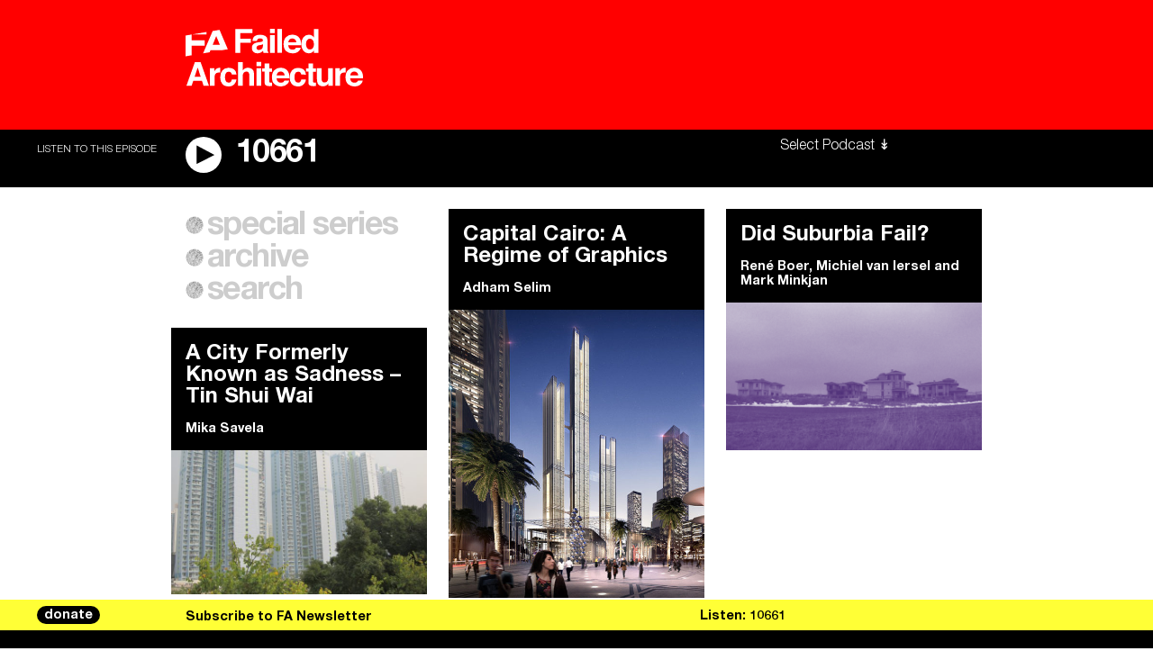

--- FILE ---
content_type: text/html; charset=UTF-8
request_url: https://failedarchitecture.com/tag/new-town/
body_size: 16890
content:
<!doctype html>
<html lang="en">
<!-- Hi! ━━━━━━━━━━━━━━━━━━━━━━━━━━━━━━━━━━━━━━━━━━━━━━━━━━━━━━━━━━━━━━━━━━━━━━━━━━━━━━━━━━━━━━━━━━━━━━━━━━━━┓
┃                                                                                                            ┃
┃                                                                                                            ┃
┃                                                                                                            ┃
┃                                                                                                            ┃
┃                                                                                                            ┃
┃                ____    __    ____  _______  __        ______   ______   .___  ___.  _______                ┃
┃                \   \  /  \  /   / |   ____||  |      /      | /  __  \  |   \/   | |   ____|               ┃
┃                 \   \/    \/   /  |  |__   |  |     |  ,----'|  |  |  | |  \  /  | |  |__                  ┃
┃                  \            /   |   __|  |  |     |  |     |  |  |  | |  |\/|  | |   __|                 ┃
┃                   \    /\    /    |  |____ |  `----.|  `----.|  `--'  | |  |  |  | |  |____                ┃
┃                    \__/  \__/     |_______||_______| \______| \______/  |__|  |__| |_______|               ┃
┃                                                                                                            ┃
┃                        .___________.  ______      .___________. __    __   _______                         ┃
┃                        |           | /  __  \     |           ||  |  |  | |   ____|                        ┃
┃                        `---|  |----`|  |  |  |    `---|  |----`|  |__|  | |  |__                           ┃
┃                            |  |     |  |  |  |        |  |     |   __   | |   __|                          ┃
┃                            |  |     |  `--'  |        |  |     |  |  |  | |  |____                         ┃
┃                            |__|      \______/         |__|     |__|  |__| |_______|                        ┃
┃                                                                                                            ┃
┃         ____    ____  __  .______       __        ______    __    __  .__   __.   _______  _______         ┃
┃         \   \  /   / |  | |   _  \     |  |      /  __  \  |  |  |  | |  \ |  |  /  _____||   ____|        ┃
┃          \   \/   /  |  | |  |_)  |    |  |     |  |  |  | |  |  |  | |   \|  | |  |  __  |  |__           ┃
┃           \      /   |  | |   ___/     |  |     |  |  |  | |  |  |  | |  . `  | |  | |_ | |   __|          ┃
┃            \    /    |  | |  |         |  `----.|  `--'  | |  `--'  | |  |\   | |  |__| | |  |____         ┃
┃             \__/     |__| | _|         |_______| \______/   \______/  |__| \__|  \______| |_______|        ┃
┃                                                                                                            ┃
┃                                                                                                            ┃
┃                                                                                                            ┃
┃                                                                                                            ┃
┃                                                                                                            ┃
┃                                                                                                            ┃
┗━━━━━━━━━━━━━━━━━━━━━━━━━━━━━━━━━━━━━━━━━━━━━━━━━━━━━━━━━━━━━━━━━━━━━━━━━━━━━━━━━━━━━━━━━ xoxo allsiz.es -->
	<head>
			<meta charset="utf-8">
		<meta http-equiv="X-UA-Compatible" content="IE=edge">
		<meta name="viewport" content="width=device-width, initial-scale=1">
		<meta name="robots" content="ALL"/>
		
		<title>  new town - Failed Architecture - Architecture and the Real World</title>

		<meta name="description" content="Since 2011, Failed Architecture has been providing an inclusive platform for critical urban discourse, fuelled by unconventional narratives from an international network of contributors.">
		<meta name="author"	content="Failed Architecture">

		<meta property="og:title" content="  new town - Failed Architecture - Architecture and the Real World" />
		<meta property="og:type" content="website" />
		<meta property="og:image" content="https://failedarchitecture.com/wp-content/uploads/2019/10/FA.png" />
		<meta property="og:url" content="https://failedarchitecture.com/tag/new-town/" />
		<meta property="og:description" content="Since 2011, Failed Architecture has been providing an inclusive platform for critical urban discourse, fuelled by unconventional narratives from an international network of contributors." />
		<meta property="og:site_name" content="Failed Architecture" />

		<meta name="twitter:card" content="summary"/>
		<meta name="twitter:title" content="  new town - Failed Architecture - Architecture and the Real World"/>
		<meta name="twitter:description" content="Since 2011, Failed Architecture has been providing an inclusive platform for critical urban discourse, fuelled by unconventional narratives from an international network of contributors."/>
		<!-- <meta name="twitter:creator" content="@buurmen"/> -->
		<!-- <meta name="twitter:site" content="@buurmen"/> -->
		<link href="https://fonts.googleapis.com/css?family=EB+Garamond:400,600" rel="stylesheet">
		<link rel="apple-touch-icon" sizes="57x57" href="https://failedarchitecture.com/wp-content/themes/failed_architecture/modules/icons/apple-touch-icon-57x57.png">
<link rel="apple-touch-icon" sizes="60x60" href="https://failedarchitecture.com/wp-content/themes/failed_architecture/modules/icons/apple-touch-icon-60x60.png">
<link rel="apple-touch-icon" sizes="72x72" href="https://failedarchitecture.com/wp-content/themes/failed_architecture/modules/icons/apple-touch-icon-72x72.png">
<link rel="apple-touch-icon" sizes="76x76" href="https://failedarchitecture.com/wp-content/themes/failed_architecture/modules/icons/apple-touch-icon-76x76.png">
<link rel="apple-touch-icon" sizes="114x114" href="https://failedarchitecture.com/wp-content/themes/failed_architecture/modules/icons/apple-touch-icon-114x114.png">
<link rel="apple-touch-icon" sizes="120x120" href="https://failedarchitecture.com/wp-content/themes/failed_architecture/modules/icons/apple-touch-icon-120x120.png">
<link rel="apple-touch-icon" sizes="144x144" href="https://failedarchitecture.com/wp-content/themes/failed_architecture/modules/icons/apple-touch-icon-144x144.png">
<link rel="apple-touch-icon" sizes="152x152" href="https://failedarchitecture.com/wp-content/themes/failed_architecture/modules/icons/apple-touch-icon-152x152.png">
<link rel="apple-touch-icon" sizes="180x180" href="https://failedarchitecture.com/wp-content/themes/failed_architecture/modules/icons/apple-touch-icon-180x180.png">
<meta name="apple-mobile-web-app-capable" content="yes">
<meta name="apple-mobile-web-app-status-bar-style" content="black-translucent">
<meta name="apple-mobile-web-app-title" content="Failed Architecture">
<meta name="mobile-web-app-capable" content="yes">
<meta name="theme-color" content="#FFFFFF">
<meta name="msapplication-TileColor" content="#FFFFFF">
<meta name="msapplication-TileImage" content="https://failedarchitecture.com/wp-content/themes/failed_architecture/modules/icons/mstile-144x144.png">
<meta name="msapplication-config" content="https://failedarchitecture.com/wp-content/themes/failed_architecture/modules/icons/browserconfig.xml">
<link rel="icon" type="image/png" sizes="32x32" href="https://failedarchitecture.com/wp-content/themes/failed_architecture/modules/icons/favicon-32x32.png">
<link rel="icon" type="image/png" sizes="192x192" href="https://failedarchitecture.com/wp-content/themes/failed_architecture/modules/icons/android-chrome-192x192.png">
<link rel="icon" type="image/png" sizes="16x16" href="https://failedarchitecture.com/wp-content/themes/failed_architecture/modules/icons/favicon-16x16.png">
<link rel="shortcut icon" href="https://failedarchitecture.com/wp-content/themes/failed_architecture/modules/icons/favicon.ico">
		<meta name='robots' content='max-image-preview:large' />
	<style>img:is([sizes="auto" i], [sizes^="auto," i]) { contain-intrinsic-size: 3000px 1500px }</style>
	<link rel='dns-prefetch' href='//code.jquery.com' />
<link rel='dns-prefetch' href='//js.stripe.com' />
<link rel='stylesheet' id='wp-block-library-css' href='https://failedarchitecture.com/wp-includes/css/dist/block-library/style.min.css?ver=6.8.3' type='text/css' media='all' />
<style id='classic-theme-styles-inline-css' type='text/css'>
/*! This file is auto-generated */
.wp-block-button__link{color:#fff;background-color:#32373c;border-radius:9999px;box-shadow:none;text-decoration:none;padding:calc(.667em + 2px) calc(1.333em + 2px);font-size:1.125em}.wp-block-file__button{background:#32373c;color:#fff;text-decoration:none}
</style>
<style id='co-authors-plus-coauthors-style-inline-css' type='text/css'>
.wp-block-co-authors-plus-coauthors.is-layout-flow [class*=wp-block-co-authors-plus]{display:inline}

</style>
<style id='co-authors-plus-avatar-style-inline-css' type='text/css'>
.wp-block-co-authors-plus-avatar :where(img){height:auto;max-width:100%;vertical-align:bottom}.wp-block-co-authors-plus-coauthors.is-layout-flow .wp-block-co-authors-plus-avatar :where(img){vertical-align:middle}.wp-block-co-authors-plus-avatar:is(.alignleft,.alignright){display:table}.wp-block-co-authors-plus-avatar.aligncenter{display:table;margin-inline:auto}

</style>
<style id='co-authors-plus-image-style-inline-css' type='text/css'>
.wp-block-co-authors-plus-image{margin-bottom:0}.wp-block-co-authors-plus-image :where(img){height:auto;max-width:100%;vertical-align:bottom}.wp-block-co-authors-plus-coauthors.is-layout-flow .wp-block-co-authors-plus-image :where(img){vertical-align:middle}.wp-block-co-authors-plus-image:is(.alignfull,.alignwide) :where(img){width:100%}.wp-block-co-authors-plus-image:is(.alignleft,.alignright){display:table}.wp-block-co-authors-plus-image.aligncenter{display:table;margin-inline:auto}

</style>
<style id='global-styles-inline-css' type='text/css'>
:root{--wp--preset--aspect-ratio--square: 1;--wp--preset--aspect-ratio--4-3: 4/3;--wp--preset--aspect-ratio--3-4: 3/4;--wp--preset--aspect-ratio--3-2: 3/2;--wp--preset--aspect-ratio--2-3: 2/3;--wp--preset--aspect-ratio--16-9: 16/9;--wp--preset--aspect-ratio--9-16: 9/16;--wp--preset--color--black: #000000;--wp--preset--color--cyan-bluish-gray: #abb8c3;--wp--preset--color--white: #ffffff;--wp--preset--color--pale-pink: #f78da7;--wp--preset--color--vivid-red: #cf2e2e;--wp--preset--color--luminous-vivid-orange: #ff6900;--wp--preset--color--luminous-vivid-amber: #fcb900;--wp--preset--color--light-green-cyan: #7bdcb5;--wp--preset--color--vivid-green-cyan: #00d084;--wp--preset--color--pale-cyan-blue: #8ed1fc;--wp--preset--color--vivid-cyan-blue: #0693e3;--wp--preset--color--vivid-purple: #9b51e0;--wp--preset--gradient--vivid-cyan-blue-to-vivid-purple: linear-gradient(135deg,rgba(6,147,227,1) 0%,rgb(155,81,224) 100%);--wp--preset--gradient--light-green-cyan-to-vivid-green-cyan: linear-gradient(135deg,rgb(122,220,180) 0%,rgb(0,208,130) 100%);--wp--preset--gradient--luminous-vivid-amber-to-luminous-vivid-orange: linear-gradient(135deg,rgba(252,185,0,1) 0%,rgba(255,105,0,1) 100%);--wp--preset--gradient--luminous-vivid-orange-to-vivid-red: linear-gradient(135deg,rgba(255,105,0,1) 0%,rgb(207,46,46) 100%);--wp--preset--gradient--very-light-gray-to-cyan-bluish-gray: linear-gradient(135deg,rgb(238,238,238) 0%,rgb(169,184,195) 100%);--wp--preset--gradient--cool-to-warm-spectrum: linear-gradient(135deg,rgb(74,234,220) 0%,rgb(151,120,209) 20%,rgb(207,42,186) 40%,rgb(238,44,130) 60%,rgb(251,105,98) 80%,rgb(254,248,76) 100%);--wp--preset--gradient--blush-light-purple: linear-gradient(135deg,rgb(255,206,236) 0%,rgb(152,150,240) 100%);--wp--preset--gradient--blush-bordeaux: linear-gradient(135deg,rgb(254,205,165) 0%,rgb(254,45,45) 50%,rgb(107,0,62) 100%);--wp--preset--gradient--luminous-dusk: linear-gradient(135deg,rgb(255,203,112) 0%,rgb(199,81,192) 50%,rgb(65,88,208) 100%);--wp--preset--gradient--pale-ocean: linear-gradient(135deg,rgb(255,245,203) 0%,rgb(182,227,212) 50%,rgb(51,167,181) 100%);--wp--preset--gradient--electric-grass: linear-gradient(135deg,rgb(202,248,128) 0%,rgb(113,206,126) 100%);--wp--preset--gradient--midnight: linear-gradient(135deg,rgb(2,3,129) 0%,rgb(40,116,252) 100%);--wp--preset--font-size--small: 13px;--wp--preset--font-size--medium: 20px;--wp--preset--font-size--large: 36px;--wp--preset--font-size--x-large: 42px;--wp--preset--spacing--20: 0.44rem;--wp--preset--spacing--30: 0.67rem;--wp--preset--spacing--40: 1rem;--wp--preset--spacing--50: 1.5rem;--wp--preset--spacing--60: 2.25rem;--wp--preset--spacing--70: 3.38rem;--wp--preset--spacing--80: 5.06rem;--wp--preset--shadow--natural: 6px 6px 9px rgba(0, 0, 0, 0.2);--wp--preset--shadow--deep: 12px 12px 50px rgba(0, 0, 0, 0.4);--wp--preset--shadow--sharp: 6px 6px 0px rgba(0, 0, 0, 0.2);--wp--preset--shadow--outlined: 6px 6px 0px -3px rgba(255, 255, 255, 1), 6px 6px rgba(0, 0, 0, 1);--wp--preset--shadow--crisp: 6px 6px 0px rgba(0, 0, 0, 1);}:where(.is-layout-flex){gap: 0.5em;}:where(.is-layout-grid){gap: 0.5em;}body .is-layout-flex{display: flex;}.is-layout-flex{flex-wrap: wrap;align-items: center;}.is-layout-flex > :is(*, div){margin: 0;}body .is-layout-grid{display: grid;}.is-layout-grid > :is(*, div){margin: 0;}:where(.wp-block-columns.is-layout-flex){gap: 2em;}:where(.wp-block-columns.is-layout-grid){gap: 2em;}:where(.wp-block-post-template.is-layout-flex){gap: 1.25em;}:where(.wp-block-post-template.is-layout-grid){gap: 1.25em;}.has-black-color{color: var(--wp--preset--color--black) !important;}.has-cyan-bluish-gray-color{color: var(--wp--preset--color--cyan-bluish-gray) !important;}.has-white-color{color: var(--wp--preset--color--white) !important;}.has-pale-pink-color{color: var(--wp--preset--color--pale-pink) !important;}.has-vivid-red-color{color: var(--wp--preset--color--vivid-red) !important;}.has-luminous-vivid-orange-color{color: var(--wp--preset--color--luminous-vivid-orange) !important;}.has-luminous-vivid-amber-color{color: var(--wp--preset--color--luminous-vivid-amber) !important;}.has-light-green-cyan-color{color: var(--wp--preset--color--light-green-cyan) !important;}.has-vivid-green-cyan-color{color: var(--wp--preset--color--vivid-green-cyan) !important;}.has-pale-cyan-blue-color{color: var(--wp--preset--color--pale-cyan-blue) !important;}.has-vivid-cyan-blue-color{color: var(--wp--preset--color--vivid-cyan-blue) !important;}.has-vivid-purple-color{color: var(--wp--preset--color--vivid-purple) !important;}.has-black-background-color{background-color: var(--wp--preset--color--black) !important;}.has-cyan-bluish-gray-background-color{background-color: var(--wp--preset--color--cyan-bluish-gray) !important;}.has-white-background-color{background-color: var(--wp--preset--color--white) !important;}.has-pale-pink-background-color{background-color: var(--wp--preset--color--pale-pink) !important;}.has-vivid-red-background-color{background-color: var(--wp--preset--color--vivid-red) !important;}.has-luminous-vivid-orange-background-color{background-color: var(--wp--preset--color--luminous-vivid-orange) !important;}.has-luminous-vivid-amber-background-color{background-color: var(--wp--preset--color--luminous-vivid-amber) !important;}.has-light-green-cyan-background-color{background-color: var(--wp--preset--color--light-green-cyan) !important;}.has-vivid-green-cyan-background-color{background-color: var(--wp--preset--color--vivid-green-cyan) !important;}.has-pale-cyan-blue-background-color{background-color: var(--wp--preset--color--pale-cyan-blue) !important;}.has-vivid-cyan-blue-background-color{background-color: var(--wp--preset--color--vivid-cyan-blue) !important;}.has-vivid-purple-background-color{background-color: var(--wp--preset--color--vivid-purple) !important;}.has-black-border-color{border-color: var(--wp--preset--color--black) !important;}.has-cyan-bluish-gray-border-color{border-color: var(--wp--preset--color--cyan-bluish-gray) !important;}.has-white-border-color{border-color: var(--wp--preset--color--white) !important;}.has-pale-pink-border-color{border-color: var(--wp--preset--color--pale-pink) !important;}.has-vivid-red-border-color{border-color: var(--wp--preset--color--vivid-red) !important;}.has-luminous-vivid-orange-border-color{border-color: var(--wp--preset--color--luminous-vivid-orange) !important;}.has-luminous-vivid-amber-border-color{border-color: var(--wp--preset--color--luminous-vivid-amber) !important;}.has-light-green-cyan-border-color{border-color: var(--wp--preset--color--light-green-cyan) !important;}.has-vivid-green-cyan-border-color{border-color: var(--wp--preset--color--vivid-green-cyan) !important;}.has-pale-cyan-blue-border-color{border-color: var(--wp--preset--color--pale-cyan-blue) !important;}.has-vivid-cyan-blue-border-color{border-color: var(--wp--preset--color--vivid-cyan-blue) !important;}.has-vivid-purple-border-color{border-color: var(--wp--preset--color--vivid-purple) !important;}.has-vivid-cyan-blue-to-vivid-purple-gradient-background{background: var(--wp--preset--gradient--vivid-cyan-blue-to-vivid-purple) !important;}.has-light-green-cyan-to-vivid-green-cyan-gradient-background{background: var(--wp--preset--gradient--light-green-cyan-to-vivid-green-cyan) !important;}.has-luminous-vivid-amber-to-luminous-vivid-orange-gradient-background{background: var(--wp--preset--gradient--luminous-vivid-amber-to-luminous-vivid-orange) !important;}.has-luminous-vivid-orange-to-vivid-red-gradient-background{background: var(--wp--preset--gradient--luminous-vivid-orange-to-vivid-red) !important;}.has-very-light-gray-to-cyan-bluish-gray-gradient-background{background: var(--wp--preset--gradient--very-light-gray-to-cyan-bluish-gray) !important;}.has-cool-to-warm-spectrum-gradient-background{background: var(--wp--preset--gradient--cool-to-warm-spectrum) !important;}.has-blush-light-purple-gradient-background{background: var(--wp--preset--gradient--blush-light-purple) !important;}.has-blush-bordeaux-gradient-background{background: var(--wp--preset--gradient--blush-bordeaux) !important;}.has-luminous-dusk-gradient-background{background: var(--wp--preset--gradient--luminous-dusk) !important;}.has-pale-ocean-gradient-background{background: var(--wp--preset--gradient--pale-ocean) !important;}.has-electric-grass-gradient-background{background: var(--wp--preset--gradient--electric-grass) !important;}.has-midnight-gradient-background{background: var(--wp--preset--gradient--midnight) !important;}.has-small-font-size{font-size: var(--wp--preset--font-size--small) !important;}.has-medium-font-size{font-size: var(--wp--preset--font-size--medium) !important;}.has-large-font-size{font-size: var(--wp--preset--font-size--large) !important;}.has-x-large-font-size{font-size: var(--wp--preset--font-size--x-large) !important;}
:where(.wp-block-post-template.is-layout-flex){gap: 1.25em;}:where(.wp-block-post-template.is-layout-grid){gap: 1.25em;}
:where(.wp-block-columns.is-layout-flex){gap: 2em;}:where(.wp-block-columns.is-layout-grid){gap: 2em;}
:root :where(.wp-block-pullquote){font-size: 1.5em;line-height: 1.6;}
</style>
<link rel='stylesheet' id='give-styles-css' href='https://failedarchitecture.com/wp-content/plugins/give/assets/dist/css/give.css?ver=3.21.1' type='text/css' media='all' />
<link rel='stylesheet' id='give-donation-summary-style-frontend-css' href='https://failedarchitecture.com/wp-content/plugins/give/assets/dist/css/give-donation-summary.css?ver=3.21.1' type='text/css' media='all' />
<link rel='stylesheet' id='give_ffm_frontend_styles-css' href='https://failedarchitecture.com/wp-content/plugins/give-form-field-manager/assets/dist/css/give-ffm-frontend.css?ver=3.1.1' type='text/css' media='all' />
<link rel='stylesheet' id='give_ffm_datepicker_styles-css' href='https://failedarchitecture.com/wp-content/plugins/give-form-field-manager/assets/dist/css/give-ffm-datepicker.css?ver=3.1.1' type='text/css' media='all' />
<link rel='stylesheet' id='give_recurring_css-css' href='https://failedarchitecture.com/wp-content/plugins/give-recurring/assets/css/give-recurring.min.css?ver=2.11.1' type='text/css' media='all' />
<link rel='stylesheet' id='main-css' href='https://failedarchitecture.com/wp-content/themes/failed_architecture/dist/main.css?ver=3.9.43' type='text/css' media='all' />
<script type="text/javascript" src="https://code.jquery.com/jquery-3.0.0.min.js?ver=3.0.0" id="jquery-js"></script>
<script type="text/javascript" src="https://failedarchitecture.com/wp-includes/js/jquery/ui/core.min.js?ver=1.13.3" id="jquery-ui-core-js"></script>
<script type="text/javascript" src="https://failedarchitecture.com/wp-includes/js/jquery/ui/datepicker.min.js?ver=1.13.3" id="jquery-ui-datepicker-js"></script>
<script type="text/javascript" id="jquery-ui-datepicker-js-after">
/* <![CDATA[ */
jQuery(function(jQuery){jQuery.datepicker.setDefaults({"closeText":"Close","currentText":"Today","monthNames":["January","February","March","April","May","June","July","August","September","October","November","December"],"monthNamesShort":["Jan","Feb","Mar","Apr","May","Jun","Jul","Aug","Sep","Oct","Nov","Dec"],"nextText":"Next","prevText":"Previous","dayNames":["Sunday","Monday","Tuesday","Wednesday","Thursday","Friday","Saturday"],"dayNamesShort":["Sun","Mon","Tue","Wed","Thu","Fri","Sat"],"dayNamesMin":["S","M","T","W","T","F","S"],"dateFormat":"MM d, yy","firstDay":1,"isRTL":false});});
/* ]]> */
</script>
<script type="text/javascript" src="https://failedarchitecture.com/wp-includes/js/jquery/ui/mouse.min.js?ver=1.13.3" id="jquery-ui-mouse-js"></script>
<script type="text/javascript" src="https://failedarchitecture.com/wp-includes/js/jquery/ui/slider.min.js?ver=1.13.3" id="jquery-ui-slider-js"></script>
<script type="text/javascript" src="https://failedarchitecture.com/wp-includes/js/clipboard.min.js?ver=2.0.11" id="clipboard-js"></script>
<script type="text/javascript" src="https://failedarchitecture.com/wp-includes/js/plupload/moxie.min.js?ver=1.3.5.1" id="moxiejs-js"></script>
<script type="text/javascript" src="https://failedarchitecture.com/wp-includes/js/plupload/plupload.min.js?ver=2.1.9" id="plupload-js"></script>
<script type="text/javascript" src="https://failedarchitecture.com/wp-includes/js/underscore.min.js?ver=1.13.7" id="underscore-js"></script>
<script type="text/javascript" src="https://failedarchitecture.com/wp-includes/js/dist/dom-ready.min.js?ver=f77871ff7694fffea381" id="wp-dom-ready-js"></script>
<script type="text/javascript" src="https://failedarchitecture.com/wp-includes/js/dist/hooks.min.js?ver=4d63a3d491d11ffd8ac6" id="wp-hooks-js"></script>
<script type="text/javascript" src="https://failedarchitecture.com/wp-includes/js/dist/i18n.min.js?ver=5e580eb46a90c2b997e6" id="wp-i18n-js"></script>
<script type="text/javascript" id="wp-i18n-js-after">
/* <![CDATA[ */
wp.i18n.setLocaleData( { 'text direction\u0004ltr': [ 'ltr' ] } );
/* ]]> */
</script>
<script type="text/javascript" src="https://failedarchitecture.com/wp-includes/js/dist/a11y.min.js?ver=3156534cc54473497e14" id="wp-a11y-js"></script>
<script type="text/javascript" id="plupload-handlers-js-extra">
/* <![CDATA[ */
var pluploadL10n = {"queue_limit_exceeded":"You have attempted to queue too many files.","file_exceeds_size_limit":"%s exceeds the maximum upload size for this site.","zero_byte_file":"This file is empty. Please try another.","invalid_filetype":"This file cannot be processed by the web server.","not_an_image":"This file is not an image. Please try another.","image_memory_exceeded":"Memory exceeded. Please try another smaller file.","image_dimensions_exceeded":"This is larger than the maximum size. Please try another.","default_error":"An error occurred in the upload. Please try again later.","missing_upload_url":"There was a configuration error. Please contact the server administrator.","upload_limit_exceeded":"You may only upload 1 file.","http_error":"Unexpected response from the server. The file may have been uploaded successfully. Check in the Media Library or reload the page.","http_error_image":"The server cannot process the image. This can happen if the server is busy or does not have enough resources to complete the task. Uploading a smaller image may help. Suggested maximum size is 2560 pixels.","upload_failed":"Upload failed.","big_upload_failed":"Please try uploading this file with the %1$sbrowser uploader%2$s.","big_upload_queued":"%s exceeds the maximum upload size for the multi-file uploader when used in your browser.","io_error":"IO error.","security_error":"Security error.","file_cancelled":"File canceled.","upload_stopped":"Upload stopped.","dismiss":"Dismiss","crunching":"Crunching\u2026","deleted":"moved to the Trash.","error_uploading":"\u201c%s\u201d has failed to upload.","unsupported_image":"This image cannot be displayed in a web browser. For best results convert it to JPEG before uploading.","noneditable_image":"The web server cannot generate responsive image sizes for this image. Convert it to JPEG or PNG before uploading.","file_url_copied":"The file URL has been copied to your clipboard"};
/* ]]> */
</script>
<script type="text/javascript" src="https://failedarchitecture.com/wp-includes/js/plupload/handlers.min.js?ver=6.8.3" id="plupload-handlers-js"></script>
<script type="text/javascript" id="give_ffm_frontend-js-extra">
/* <![CDATA[ */
var give_ffm_frontend = {"ajaxurl":"https:\/\/failedarchitecture.com\/wp-admin\/admin-ajax.php","error_message":"Please complete all required fields","submit_button_text":"Donate Now","nonce":"b4e5c655a1","confirmMsg":"Are you sure?","i18n":{"timepicker":{"choose_time":"Choose Time","time":"Time","hour":"Hour","minute":"Minute","second":"Second","done":"Done","now":"Now"},"repeater":{"max_rows":"You have added the maximum number of fields allowed."}},"plupload":{"url":"https:\/\/failedarchitecture.com\/wp-admin\/admin-ajax.php?nonce=6d82e11ac2","flash_swf_url":"https:\/\/failedarchitecture.com\/wp-includes\/js\/plupload\/plupload.flash.swf","filters":[{"title":"Allowed Files","extensions":"*"}],"multipart":true,"urlstream_upload":true}};
/* ]]> */
</script>
<script type="text/javascript" src="https://failedarchitecture.com/wp-content/plugins/give-form-field-manager/assets/dist/js/give-ffm-frontend.js?ver=3.1.1" id="give_ffm_frontend-js"></script>
<script type="text/javascript" id="give-stripe-js-js-extra">
/* <![CDATA[ */
var give_stripe_vars = {"zero_based_currency":"","zero_based_currencies_list":["JPY","KRW","CLP","ISK","BIF","DJF","GNF","KHR","KPW","LAK","LKR","MGA","MZN","VUV"],"sitename":"Failed Architecture","checkoutBtnTitle":"Donate","publishable_key":"pk_live_SMtnnvlq4TpJelMdklNha8iD","checkout_image":"","checkout_address":"","checkout_processing_text":"Donation Processing...","give_version":"3.21.1","cc_fields_format":"multi","card_number_placeholder_text":"Card Number","card_cvc_placeholder_text":"CVC","donate_button_text":"Donate Now","element_font_styles":{"cssSrc":false},"element_base_styles":{"color":"#32325D","fontWeight":500,"fontSize":"16px","fontSmoothing":"antialiased","::placeholder":{"color":"#222222"},":-webkit-autofill":{"color":"#e39f48"}},"element_complete_styles":{},"element_empty_styles":{},"element_invalid_styles":{},"float_labels":"","base_country":"NL","preferred_locale":"en","stripe_card_update":"","stripe_becs_update":""};
/* ]]> */
</script>
<script type="text/javascript" src="https://js.stripe.com/v3/?ver=3.21.1" id="give-stripe-js-js"></script>
<script type="text/javascript" src="https://failedarchitecture.com/wp-content/plugins/give/assets/dist/js/give-stripe.js?ver=3.21.1" id="give-stripe-onpage-js-js"></script>
<script type="text/javascript" id="give-js-extra">
/* <![CDATA[ */
var give_global_vars = {"ajaxurl":"https:\/\/failedarchitecture.com\/wp-admin\/admin-ajax.php","checkout_nonce":"b7f2cc33ef","currency":"EUR","currency_sign":"\u20ac","currency_pos":"before","thousands_separator":",","decimal_separator":".","no_gateway":"Please select a payment method.","bad_minimum":"The minimum custom donation amount for this form is","bad_maximum":"The maximum custom donation amount for this form is","general_loading":"Loading...","purchase_loading":"Please Wait...","textForOverlayScreen":"<h3>Processing...<\/h3><p>This will only take a second!<\/p>","number_decimals":"0","is_test_mode":"","give_version":"3.21.1","magnific_options":{"main_class":"give-modal","close_on_bg_click":false},"form_translation":{"payment-mode":"Please select payment mode.","give_first":"Please enter your first name.","give_last":"Please enter your last name.","give_email":"Please enter a valid email address.","give_user_login":"Invalid email address or username.","give_user_pass":"Enter a password.","give_user_pass_confirm":"Enter the password confirmation.","give_agree_to_terms":"You must agree to the terms and conditions."},"confirm_email_sent_message":"Please check your email and click on the link to access your complete donation history.","ajax_vars":{"ajaxurl":"https:\/\/failedarchitecture.com\/wp-admin\/admin-ajax.php","ajaxNonce":"0bc7dc4ade","loading":"Loading","select_option":"Please select an option","default_gateway":"mollie","permalinks":"1","number_decimals":0},"cookie_hash":"c9319d64baae0b120a086c913a0cc57e","session_nonce_cookie_name":"wp-give_session_reset_nonce_c9319d64baae0b120a086c913a0cc57e","session_cookie_name":"wp-give_session_c9319d64baae0b120a086c913a0cc57e","delete_session_nonce_cookie":"0"};
var giveApiSettings = {"root":"https:\/\/failedarchitecture.com\/wp-json\/give-api\/v2\/","rest_base":"give-api\/v2"};
/* ]]> */
</script>
<script type="text/javascript" src="https://failedarchitecture.com/wp-content/plugins/give/assets/dist/js/give.js?ver=7593e393262d7a23" id="give-js"></script>
<script type="text/javascript" id="give_recurring_script-js-extra">
/* <![CDATA[ */
var Give_Recurring_Vars = {"email_access":"1","pretty_intervals":{"1":"Every","2":"Every two","3":"Every three","4":"Every four","5":"Every five","6":"Every six"},"pretty_periods":{"day":"Daily","week":"Weekly","month":"Monthly","quarter":"Quarterly","half-year":"Semi-Annually","year":"Yearly"},"messages":{"daily_forbidden":"The selected payment method does not support daily recurring giving. Please select another payment method or supported giving frequency.","confirm_cancel":"Are you sure you want to cancel this subscription?"},"multi_level_message_pre_text":"You have chosen to donate"};
/* ]]> */
</script>
<script type="text/javascript" src="https://failedarchitecture.com/wp-content/plugins/give-recurring/assets/js/give-recurring.min.js?ver=2.11.1" id="give_recurring_script-js"></script>
<link rel="https://api.w.org/" href="https://failedarchitecture.com/wp-json/" /><link rel="alternate" title="JSON" type="application/json" href="https://failedarchitecture.com/wp-json/wp/v2/tags/1046" /><link rel="EditURI" type="application/rsd+xml" title="RSD" href="https://failedarchitecture.com/xmlrpc.php?rsd" />
<meta name="generator" content="WordPress 6.8.3" />
<meta name="generator" content="Seriously Simple Podcasting 3.14.0" />

<link rel="alternate" type="application/rss+xml" title="Podcast RSS feed" href="https://failedarchitecture.com/feed/podcast" />

<meta name="generator" content="Give v3.21.1" />
	</head>

	
	<body class="non-podcast">		
				
						
		

<header class="header-main header-main--non-podcast">
	<div class="header-main__toggle header-main__toggle--light non-podcast">
	</div>

	<div class="logo logo--non-podcast logo--light">
	<a href="https://failedarchitecture.com">
		<svg class="logo__svg logo__simple-logo" xmlns="http://www.w3.org/2000/svg" viewBox="0 0 590 368.54"><title>logo</title>
			<path class="cls-1" d="M0,78.8,83.82,65.44v80.18H264.91v76.69H84.29V355.66L0,368.54Z"/>
			<path class="cls-1" d="M289.49,30.66V65.44h-207Z"/>
			<path class="cls-1" d="M590,276.57,344.95,288l-10.44,25.21-91.65,15.41L376,16.18,472.14,0ZM475.88,208.86,426.4,88.3,376.94,208.86Z"/>
		</svg>
		
		<svg class="logo__svg logo__type-logo" data-name="Layer 1" xmlns="http://www.w3.org/2000/svg" viewBox="0 0 213.99 69.69"><title>type-logo</title><path class="cls-1" d="M60.13.21H80.65V5.27H66.1v6.62H78.86v5H66.1V29h-6Z"/><path class="cls-1" d="M89.88,16a8.8,8.8,0,0,0,2.22-.49,1.68,1.68,0,0,0,1.2-1.58,1.87,1.87,0,0,0-.92-1.81,5.82,5.82,0,0,0-2.7-.5,3.55,3.55,0,0,0-2.83,1,4,4,0,0,0-.79,2H80.69A8.14,8.14,0,0,1,82.25,10q2.22-2.81,7.61-2.81A13.57,13.57,0,0,1,96.1,8.55q2.73,1.39,2.73,5.23v9.77q0,1,0,2.46a3.09,3.09,0,0,0,.33,1.48,2,2,0,0,0,.82.64V29H94a6.17,6.17,0,0,1-.35-1.21q-.1-.57-.16-1.29a11.51,11.51,0,0,1-2.67,2.13,8.08,8.08,0,0,1-4.09,1A7.05,7.05,0,0,1,81.9,28,5.87,5.87,0,0,1,80,23.3a6.06,6.06,0,0,1,3-5.68A13.62,13.62,0,0,1,88,16.25Zm3.4,2.6a6.15,6.15,0,0,1-1.08.54,9.14,9.14,0,0,1-1.49.38l-1.27.23a8.31,8.31,0,0,0-2.56.76,2.54,2.54,0,0,0-1.31,2.36,2.47,2.47,0,0,0,.8,2.06,3.05,3.05,0,0,0,2,.63,5.82,5.82,0,0,0,3.36-1.05q1.54-1.05,1.6-3.85Z"/><path class="cls-1" d="M107.49,5.14h-5.64V0h5.64Zm-5.64,2.54h5.64V29h-5.64Z"/><path class="cls-1" d="M116.27,29h-5.57V.18h5.57Z"/><path class="cls-1" d="M133.72,8.11a8.67,8.67,0,0,1,3.68,3.15,10.47,10.47,0,0,1,1.7,4.4,27.22,27.22,0,0,1,.18,4.23H123.78q.13,3.2,2.23,4.49a5.65,5.65,0,0,0,3.07.8,4.32,4.32,0,0,0,4.24-2.44H139a7,7,0,0,1-2.06,3.85q-2.86,3.11-8,3.11a11.61,11.61,0,0,1-7.5-2.62q-3.25-2.62-3.25-8.52,0-5.53,2.93-8.48a10.26,10.26,0,0,1,7.61-3A12.12,12.12,0,0,1,133.72,8.11Zm-8.33,4.81a5.78,5.78,0,0,0-1.48,3.3h9.59A4.65,4.65,0,0,0,132,12.85a4.88,4.88,0,0,0-3.3-1.15A4.41,4.41,0,0,0,125.4,12.92Z"/><path class="cls-1" d="M152.22,8a6.76,6.76,0,0,1,2.44,2.35V.21h5.64V29H154.9V26a7.86,7.86,0,0,1-2.71,2.75,7.63,7.63,0,0,1-3.79.86,7.91,7.91,0,0,1-6.28-3,11.59,11.59,0,0,1-2.55-7.74q0-5.45,2.51-8.57a8.17,8.17,0,0,1,6.71-3.12A6.87,6.87,0,0,1,152.22,8Zm1.37,15.17a7.77,7.77,0,0,0,1.23-4.55q0-3.91-2-5.59A4.25,4.25,0,0,0,150,12a3.91,3.91,0,0,0-3.58,1.85,8.55,8.55,0,0,0-1.14,4.58,8.47,8.47,0,0,0,1.16,4.72A3.93,3.93,0,0,0,150,24.94,4.11,4.11,0,0,0,153.59,23.18Z"/><path class="cls-1" d="M11.28,40.18h6.81L28.27,69H21.75L19.85,63H9.25L7.29,69H1Zm-.4,17.91h7.37L14.62,46.76Z"/><path class="cls-1" d="M41.33,47.18l.48,0v5.7q-.53-.06-.94-.08l-.66,0q-3.36,0-4.51,2.19a8.51,8.51,0,0,0-.64,3.79V69H29.45V47.68h5.31v3.71A11.76,11.76,0,0,1,37,48.48a6.12,6.12,0,0,1,4.06-1.31Z"/><path class="cls-1" d="M55.77,55.31a4.93,4.93,0,0,0-.8-2.15A3.37,3.37,0,0,0,52,51.88a3.84,3.84,0,0,0-3.86,2.79,11.6,11.6,0,0,0-.55,3.93,10.67,10.67,0,0,0,.55,3.76A3.72,3.72,0,0,0,52,65,3.32,3.32,0,0,0,54.73,64a5.25,5.25,0,0,0,1-2.73h5.68A9.31,9.31,0,0,1,59.58,66a8.94,8.94,0,0,1-7.76,3.65q-5.14,0-7.57-3a12.31,12.31,0,0,1-2.42-7.9q0-5.48,2.68-8.52a9.33,9.33,0,0,1,7.39-3A11.13,11.13,0,0,1,58.45,49q2.55,1.8,3,6.35Z"/><path class="cls-1" d="M78.62,47.79a6.26,6.26,0,0,1,2.64,2.09,5.59,5.59,0,0,1,1.07,2.45,30.38,30.38,0,0,1,.19,4.11V69H76.83V56a5.74,5.74,0,0,0-.58-2.78,2.91,2.91,0,0,0-2.87-1.49,3.94,3.94,0,0,0-3.33,1.48,6.8,6.8,0,0,0-1.13,4.21V69H63.36V40.27h5.57V50.43a6.8,6.8,0,0,1,2.79-2.59A7.86,7.86,0,0,1,75,47.11,9,9,0,0,1,78.62,47.79Z"/><path class="cls-1" d="M91.25,45.14H85.6V40h5.64ZM85.6,47.68h5.64V69H85.6Z"/><path class="cls-1" d="M92.42,51.84v-4h3V41.93h5.51v5.94h3.46v4H100.9V63.09a2.53,2.53,0,0,0,.33,1.63,3.66,3.66,0,0,0,2,.32h.54l.56,0v4.16l-2.64.1q-3.95.14-5.39-1.37a4.07,4.07,0,0,1-.94-2.95V51.84Z"/><path class="cls-1" d="M119.66,48.11a8.67,8.67,0,0,1,3.68,3.15,10.47,10.47,0,0,1,1.7,4.4,27.22,27.22,0,0,1,.18,4.23H109.72q.13,3.2,2.23,4.49a5.65,5.65,0,0,0,3.07.8,4.32,4.32,0,0,0,4.24-2.44h5.68a7,7,0,0,1-2.06,3.85q-2.86,3.11-8,3.11a11.61,11.61,0,0,1-7.5-2.62q-3.25-2.62-3.25-8.52,0-5.53,2.93-8.48a10.26,10.26,0,0,1,7.61-3A12.12,12.12,0,0,1,119.66,48.11Zm-8.33,4.81a5.78,5.78,0,0,0-1.48,3.3h9.59A4.65,4.65,0,0,0,118,52.85a4.88,4.88,0,0,0-3.3-1.15A4.41,4.41,0,0,0,111.34,52.92Z"/><path class="cls-1" d="M139.52,55.31a4.93,4.93,0,0,0-.8-2.15,3.37,3.37,0,0,0-2.92-1.29,3.84,3.84,0,0,0-3.86,2.79,11.6,11.6,0,0,0-.55,3.93,10.67,10.67,0,0,0,.55,3.76A3.72,3.72,0,0,0,135.71,65,3.32,3.32,0,0,0,138.49,64a5.25,5.25,0,0,0,1-2.73h5.68a9.31,9.31,0,0,1-1.84,4.8,8.94,8.94,0,0,1-7.76,3.65q-5.14,0-7.57-3a12.31,12.31,0,0,1-2.42-7.9q0-5.48,2.68-8.52a9.33,9.33,0,0,1,7.39-3,11.13,11.13,0,0,1,6.56,1.8q2.55,1.8,3,6.35Z"/><path class="cls-1" d="M145.19,51.84v-4h3V41.93h5.51v5.94h3.46v4h-3.46V63.09a2.53,2.53,0,0,0,.33,1.63,3.66,3.66,0,0,0,2,.32h.54l.56,0v4.16l-2.64.1q-3.95.14-5.39-1.37a4.07,4.07,0,0,1-.94-2.95V51.84Z"/><path class="cls-1" d="M164.1,47.68V60.51a6.77,6.77,0,0,0,.43,2.73,3,3,0,0,0,3,1.62,3.88,3.88,0,0,0,3.89-2.3,8.37,8.37,0,0,0,.54-3.3V47.68h5.64V69h-5.41V66q-.08.1-.39.59a3.91,3.91,0,0,1-.74.86,7.72,7.72,0,0,1-2.52,1.6,8.58,8.58,0,0,1-2.85.43q-4.71,0-6.35-3.4a13,13,0,0,1-.92-5.53V47.68Z"/><path class="cls-1" d="M192.59,47.18l.48,0v5.7q-.53-.06-.94-.08l-.66,0q-3.36,0-4.51,2.19a8.51,8.51,0,0,0-.64,3.79V69h-5.61V47.68H186v3.71a11.78,11.78,0,0,1,2.25-2.91,6.12,6.12,0,0,1,4.06-1.31Z"/><path class="cls-1" d="M208.42,48.11a8.66,8.66,0,0,1,3.68,3.15,10.47,10.47,0,0,1,1.7,4.4,27.16,27.16,0,0,1,.18,4.23h-15.5q.13,3.2,2.23,4.49a5.65,5.65,0,0,0,3.07.8A4.32,4.32,0,0,0,208,62.73h5.68a7,7,0,0,1-2.06,3.85q-2.86,3.11-8,3.11a11.61,11.61,0,0,1-7.5-2.62q-3.25-2.62-3.25-8.52,0-5.53,2.93-8.48a10.26,10.26,0,0,1,7.61-3A12.12,12.12,0,0,1,208.42,48.11Zm-8.33,4.81a5.78,5.78,0,0,0-1.48,3.3h9.59a4.65,4.65,0,0,0-1.48-3.36,4.88,4.88,0,0,0-3.3-1.15A4.41,4.41,0,0,0,200.09,52.92Z"/><path class="cls-1" d="M21.13,29.71l.55-1.28,6.85-16.07,4.09-9.6a.23.23,0,0,1,.2-.16L36.63,2l4.14-.7c.15,0,.22,0,.28.15l9.06,21.28.81,1.9,0,.13L49.25,25l-4.13.7a11.69,11.69,0,0,1-2,.19H30.23A.23.23,0,0,0,30,26c-.29.74-.6,1.48-.9,2.22a.23.23,0,0,1-.2.16l-4.62.77-3,.5ZM41.41,19.46,37,8.78,32.65,19.46Z"/><path class="cls-1" d="M7.25,6.89v.19q0,3.32,0,6.63c0,.19,0,.19.19.19H23v6.6H7.48c-.26,0-.23,0-.23.24q0,5.55,0,11.1V32L0,33.27V8.11Z"/><path class="cls-1" d="M25.13,3.89v3H7.41Z"/>
		</svg>
	</a>
</div>	
	<div class="header-main__primary">
		<nav class="nav-main nav-main--non-podcast nav-main--light">
		<ul class="nav-main__menu"><li id="menu-item-10580" class="menu-item menu-item-type-post_type menu-item-object-page menu-item-10580"><a href="https://failedarchitecture.com/donate/">Donate</a></li>
<li id="menu-item-10581" class="menu-item menu-item-type-post_type menu-item-object-page menu-item-10581"><a href="https://failedarchitecture.com/contribute/">Contribute</a></li>
<li id="menu-item-10579" class="menu-item menu-item-type-post_type menu-item-object-page menu-item-10579"><a href="https://failedarchitecture.com/work-with-us/">Work with us</a></li>
<li id="menu-item-2808" class="menu-item menu-item-type-post_type menu-item-object-page menu-item-2808"><a href="https://failedarchitecture.com/about/">About</a></li>
</ul> 
</nav>						</div>

	<div class="header-main__secondary header-main__secondary--light non-podcast">
			</div>

</header>
		<main>	
																			

										
<div class="podcast-header">
	
		
		<div class="podcast-header__content">
		
			<div class="podcast-header__content__subtitle">
				Listen to this episode
			</div>
		
			<div class="podcast-header__content__flex">	
				<div class="podcast-header__content__flex__flex">
					<div class="podcast-header__content__icon">	
					</div>
				
					<div class="podcast-header__content__title">
						10661					</div>
				</div>
				
				<div class="podcast-header__content__tagline">
					
																				
								<select name="podcast-header__content__select">
					<option value="Select Podcast">Select Podcast ↡</option>
			
																				<option data-url="https://failedarchitecture.com/podcast/borders-of-possibility-w-gabriella-sanchez/"></option>
							
																				<option data-url="https://failedarchitecture.com/podcast/amsterdams-new-wave-of-cooperative-housing-w-andrea-verdecchia-from-time-to-access/">Breezeblock #42</option>
							
																				<option data-url="https://failedarchitecture.com/podcast/a-just-transition-for-the-building-sector-w-architecture-lobbys-gnd-working-group/">Breezeblock #42</option>
							
																				<option data-url="https://failedarchitecture.com/podcast/riding-for-deliveroo-w-callum-cant-pt-2/">Breezeblock #41</option>
							
																				<option data-url="https://failedarchitecture.com/podcast/on-discomfort-episode-7-w-exutoire-juana-maria-victoria-and-maria/">On Discomfort #7 / Breezeblock #40</option>
							
																				<option data-url="https://failedarchitecture.com/podcast/riding-for-deliveroo-w-callum-cant/">Breezeblock #39</option>
							
																				<option data-url="https://failedarchitecture.com/podcast/on-discomfort-episode-6-w-sidra-kamran-juana-maria-victoria-and-maria/">On Discomfort #6 / Breezeblock #38</option>
							
																				<option data-url="https://failedarchitecture.com/podcast/sobre-la-incomodidad-episodio-5-w-ivan-argote-maria-victoria-juana-y-maria/">On Discomfort #5 / Breezeblock #37</option>
							
																				<option data-url="https://failedarchitecture.com/podcast/on-discomfort-episode-4-w-todd-brown-juana-maria-victoria-and-maria/">On Discomfort #4 / Breezeblock #36</option>
							
																				<option data-url="https://failedarchitecture.com/podcast/unionising-architectural-workers-in-nl-the-qatar-legacy-w-zamaney-menso-fnv/">Breezeblock #35</option>
							
																				<option data-url="https://failedarchitecture.com/podcast/on-discomfort-episode-3-w-sasha-juana-maria-victoria-and-maria/">On Discomfort #3 / Breezeblock #34</option>
							
																				<option data-url="https://failedarchitecture.com/podcast/architectural-workers-organising-in-europe-w-marisa-cortright-part-2/">Breezeblock #33</option>
							
																				<option data-url="https://failedarchitecture.com/podcast/architectural-workers-organising-in-europe-w-marisa-cortright-part-1/">Breezeblock #32</option>
							
																				<option data-url="https://failedarchitecture.com/podcast/furia-w-felipe-arturo/">Breezeblock #31</option>
							
																				<option data-url="https://failedarchitecture.com/podcast/stop-building-prisons-w-sashi-maggie-avalon-and-christin/">Breezeblock #30</option>
							
																				<option data-url="https://failedarchitecture.com/podcast/on-discomfort-episode-2-w-rene-juana-maria-victoria-and-maria-2/">On Discomfort #2 / Breezeblock #29</option>
							
																				<option data-url="https://failedarchitecture.com/podcast/on-discomfort-episode-1-w-juana-maria-victoria-and-maria/">On Discomfort #1 / Breezeblock #28</option>
							
																				<option data-url="https://failedarchitecture.com/podcast/huellas-de-desaparicion-w-manuel-correa-forensic-architecture/">Breezeblock #27</option>
							
																				<option data-url="https://failedarchitecture.com/podcast/design-justice-dark-matter-university-design-as-protest-a-conversation-with-quilian-riano/">Podcast #15</option>
							
																				<option data-url="https://failedarchitecture.com/podcast/stories-on-earth-rhino-an-alternative-story-w-anna-maria-fink-mizt-aan-de-maas/">Breezeblock #26</option>
							
																				<option data-url="https://failedarchitecture.com/podcast/stories-on-earth-w-bassem-saad-ameneh-solati/">Breezeblock #25</option>
							
																				<option data-url="https://failedarchitecture.com/podcast/stories-on-earth-sacred-planetary-garden-w-karin-lachmising-and-angelo-renna/">Breezeblock #24</option>
							
																				<option data-url="https://failedarchitecture.com/podcast/stories-on-earth-w-chiara-and-daphne/">Breezeblock #23</option>
							
																				<option data-url="https://failedarchitecture.com/podcast/protestas-en-colombia-y-legitimidad-narrativa-w-juan-corcione/">Breezeblock #22</option>
							
																				<option data-url="https://failedarchitecture.com/podcast/14-la-ciudad-es-nuestra-la-noche-es-nuestra/">Podcast #14</option>
							
																				<option data-url="https://failedarchitecture.com/podcast/swarming-the-red-light-district-w-floor-tools-for-action-juli-salamanca-papaya-kuir/">Breezeblock #21</option>
							
																				<option data-url="https://failedarchitecture.com/podcast/private-views-w-andi-schmied/">Breezeblock #20</option>
							
																				<option data-url="https://failedarchitecture.com/podcast/13-heroin-is-everywhere-now-and-its-everyones-problem/">Podcast #13</option>
							
																				<option data-url="https://failedarchitecture.com/podcast/paint-your-town-red-w-rhian-e-jones/">Breezeblock #19</option>
							
																				<option data-url="https://failedarchitecture.com/podcast/radio-alhara-sonic-space-beyond-palestine-w-elias-yousef-anastas/">Breezeblock #18</option>
							
																				<option data-url="https://failedarchitecture.com/podcast/trad-day-part-ii-w-michael-kevin-joshua/">Breezeblock #17</option>
							
																				<option data-url="https://failedarchitecture.com/podcast/on-political-t%cc%b7e%cc%b7m%cc%b7p%cc%b7e%cc%b7r%cc%b7a%cc%b7m%cc%b7e%cc%b7n%cc%b7t%cc%b7-action-w-marianela-daprile/">Breezeblock #16</option>
							
																				<option data-url="https://failedarchitecture.com/podcast/trad-day-part-i-w-michael-kevin-joshua/">Breezeblock #15</option>
							
																				<option data-url="https://failedarchitecture.com/podcast/uvw-saw-union-organising-covid-safety-w-keri-monaghan/">Breezeblock #14</option>
							
																				<option data-url="https://failedarchitecture.com/podcast/design-mass-protests-political-dissent-w-jilly-traganou/">Breezeblock #13</option>
							
																				<option data-url="https://failedarchitecture.com/podcast/the-future-of-amsterdams-red-light-district-w-rene-charlie/">Breezeblock #12</option>
							
																				<option data-url="https://failedarchitecture.com/podcast/a-city-of-our-own-w-chiara-maria/">Breezeblock #11</option>
							
																				<option data-url="https://failedarchitecture.com/podcast/land-reparations-w-kuwa-jasiri-indomela/">Breezeblock #10</option>
							
																				<option data-url="https://failedarchitecture.com/podcast/buildings-dont-matter-too-w-bassem-kevin/">Breezeblock #09</option>
							
																				<option data-url="https://failedarchitecture.com/podcast/digital-activism-women-architects-pritzker-prize-w-arielle-assouline-lichten/">Breezeblock #08</option>
							
																				<option data-url="https://failedarchitecture.com/podcast/india-migrant-workers-covid-19-pune-w-shruti-hussain/">Breezeblock #07</option>
							
																				<option data-url="https://failedarchitecture.com/podcast/moving-an-entire-city-kiruna-w-carlos-minguez-carrasco/">Breezeblock #06</option>
							
																				<option data-url="https://failedarchitecture.com/podcast/informality-lockdown-bogota-w-juana-maria/">Breezeblock #05</option>
							
																				<option data-url="https://failedarchitecture.com/podcast/tenants-crisis-rent-abolition-la-w-sasha-plotnikova/">Breezeblock #04</option>
							
																				<option data-url="https://failedarchitecture.com/podcast/sirens-sonic-warfare-nyc-w-leijia-hanrahan/">Breezeblock #03</option>
							
																				<option data-url="https://failedarchitecture.com/podcast/12-how-beyonce-seized-the-louvre/">Podcast #12</option>
							
																				<option data-url="https://failedarchitecture.com/podcast/myth-of-community-luxury-isolation-nyc-w-kevin-charlie/">Breezeblock #02</option>
							
																				<option data-url="https://failedarchitecture.com/podcast/covid-19-ongoing-construction-istanbul-w-eda-charlie/">Breezeblock #01</option>
							
																				<option data-url="https://failedarchitecture.com/podcast/11-architects-unionise/">Podcast #11</option>
							
																				<option data-url="https://failedarchitecture.com/podcast/10-mecca-to-the-max-the-holy-city-transformed/">Podcast #10</option>
							
																				<option data-url="https://failedarchitecture.com/podcast/09-listen-to-the-city-its-trying-to-tell-you-something/">Podcast #09</option>
							
																				<option data-url="https://failedarchitecture.com/podcast/08-speer-in-qatar-or-how-architects-stopped-caring-and-learned-to-love-the-client/">Podcast #08</option>
							
																				<option data-url="https://failedarchitecture.com/podcast/07-incompiuto-italys-most-prominent-architectural-style/">Podcast #07</option>
							
																				<option data-url="https://failedarchitecture.com/podcast/06-architects-in-calais-on-border-systems-and-self-built-cities/">Podcast #06</option>
							
																				<option data-url="https://failedarchitecture.com/podcast/05-london-undone-gaika-and-ash-sarkar-discuss-the-citys-past-present-and-future/">Podcast #05</option>
							
																				<option data-url="https://failedarchitecture.com/podcast/04-alexandra-lange-judging-architecture-and-how-we-design-for-kids/">Podcast #04</option>
							
																				<option data-url="https://failedarchitecture.com/podcast/03-modernism-distorted-selling-utopia-from-kleiburg-to-keeling-house/">Podcast #03</option>
							
																				<option data-url="https://failedarchitecture.com/podcast/02-city-gameplay-video-games-and-their-influence-on-urban-life/">Podcast #02</option>
							
																				<option data-url="https://failedarchitecture.com/podcast/01-data-space-the-architecture-and-impact-of-data-centres-2/">Podcast #01</option>
							
						r
					</select>
				</div>
			</div>
			
			<div class="podcast-header__content__player">
											
							</div>
		
		</div>
		
</div>

	





	
	<nav class="nav-explore ">
	<div class="nav-explore__special-links">
		<div class="nav-explore__special-links__wrap">
																<div class="nav-explore__special-links__wrap__link">
										<a href="https://failedarchitecture.com/category/a-city-of-our-own/" class="">
						A City of Our Own					</a>
				</div>
							<div class="nav-explore__special-links__wrap__link">
										<a href="https://failedarchitecture.com/category/besieged/" class="">
						Besieged					</a>
				</div>
							<div class="nav-explore__special-links__wrap__link">
										<a href="https://failedarchitecture.com/category/building-workers-unite/" class="">
						Building Workers Unite					</a>
				</div>
							<div class="nav-explore__special-links__wrap__link">
										<a href="https://failedarchitecture.com/category/cities-after-algorithms/" class="">
						Cities After Algorithms					</a>
				</div>
							<div class="nav-explore__special-links__wrap__link">
										<a href="https://failedarchitecture.com/category/everywhere-walls-borders-prisons/" class="">
						Everywhere Walls, Borders, Prisons					</a>
				</div>
							<div class="nav-explore__special-links__wrap__link">
										<a href="https://failedarchitecture.com/category/the-climate-changed/" class="">
						The Climate Changed					</a>
				</div>
					</div>
	</div>
</nav>	
	<div class="post-grid">
		
		
		
      
		

<div class="post-card nav-explore-button">
	<div class="nav-explore-button__option  ">
		<span></span>
		<div class="nav-explore-button__option__series-toggle">
			special series
		</div>
	</div>
	
	<div class="nav-explore-button__option  ">
		<span></span>
		<a href="https://failedarchitecture.com/2025">archive</a>
	</div>

  
  <div class="nav-explore-button__search">
  <span></span>search
  </div>
  <div class="nav-explore-button__search-form hidden">
    <div class="search search--explore">	
	<svg class="search__toggle" xmlns="http://www.w3.org/2000/svg" viewBox="0 0 34.56 34.56">
<path class="cls-1" d="M30.9,3.66A12.48,12.48,0,0,0,11.56,19.21L.27,30.51a.92.92,0,0,0,0,1.3l2.48,2.48a.92.92,0,0,0,1.3,0L15.35,23A12.48,12.48,0,0,0,30.9,3.66Zm-17,18.22L3.4,32.34,2.21,31.16,12.68,20.69l.09.1.11.12.38.39.41.39.11.1ZM29.6,20a10.66,10.66,0,0,1-14.21.76l-.1-.08L15,20.45l-.11-.1L14.55,20l-.33-.34-.11-.12-.2-.23-.12-.15-.18-.23-.11-.15A10.65,10.65,0,1,1,29.6,20Z"/>
</svg>
<form role="search" method="get" class="search__form" action="https://failedarchitecture.com/">
	<input type="submit" class="search__form__submit" value="" />
	<input type="search" class="search__form__field" placeholder="search" value="" name="s" title="Search for:" />
</form></div>



  </div>
  
</div>

				
								
			
<div class="post-card post-card--post ">
	
	<a href="https://failedarchitecture.com/capital-cairo-a-regime-of-graphics/">
	
					<h2 class="post-card__title post-card__title--post">
				Capital Cairo: A Regime of Graphics			</h2>
			
	</a>
	
			
		<h3 class="post-card__subtitle post-card__subtitle--post">
			 
				<a href="https://failedarchitecture.com/author/adhamselim/" title="Posts by Adham Selim" class="author url fn" rel="author">Adham Selim</a>					</h3>
		
				
				
												<a href="https://failedarchitecture.com/capital-cairo-a-regime-of-graphics/">
				<div class="post-card__thumbnail">						
					<div style="padding-top:112.5703564728%;position:relative">
						<img class="lazy" style="position:absolute;top:0;max-width:100%;left:0;" data-original="https://failedarchitecture.com/wp-content/uploads/2015/10/5302880_LR_SOM_Egypt_S03_CBD_Preview_150302-e1526560029581-533x600.jpg" src="[data-uri]" alt="5302880_LR_SOM_Egypt_S03_CBD_Preview_150302" data-large="https://failedarchitecture.com/wp-content/uploads/2015/10/5302880_LR_SOM_Egypt_S03_CBD_Preview_150302-e1526560029581-533x600.jpg">		
					</div>		
				</div>
			</a>
			
				
						
		
		
</div>						
				


			
											
			
<div class="post-card post-card--post ">
	
	<a href="https://failedarchitecture.com/did-suburbia-fail/">
	
					<h2 class="post-card__title post-card__title--post">
				Did Suburbia Fail?			</h2>
			
	</a>
	
			
		<h3 class="post-card__subtitle post-card__subtitle--post">
			 
				<a href="https://failedarchitecture.com/author/rene/" title="Posts by René Boer" class="author url fn" rel="author">René Boer</a>, <a href="https://failedarchitecture.com/author/michiel/" title="Posts by Michiel van Iersel" class="author url fn" rel="author">Michiel van Iersel</a> and <a href="https://failedarchitecture.com/author/mark/" title="Posts by Mark Minkjan" class="author url fn" rel="author">Mark Minkjan</a>					</h3>
		
				
				
												<a href="https://failedarchitecture.com/did-suburbia-fail/">
				<div class="post-card__thumbnail">						
					<div style="padding-top:57.666666666667%;position:relative">
						<img class="lazy" style="position:absolute;top:0;max-width:100%;left:0;" data-original="https://failedarchitecture.com/wp-content/uploads/2015/10/Screen-Shot-2015-09-29-at-23.40.51-1010x400-1443564487-e1526638617979-600x346.png" src="[data-uri]" alt="Screen-Shot-2015-09-29-at-23.40.51-1010&#215;400-1443564487" data-large="https://failedarchitecture.com/wp-content/uploads/2015/10/Screen-Shot-2015-09-29-at-23.40.51-1010x400-1443564487-e1526638617979-600x346.png">		
					</div>		
				</div>
			</a>
			
				
						
		
		
</div>											
			
<div class="post-card post-card--post ">
	
	<a href="https://failedarchitecture.com/a-city-formerly-known-as-sadness-tin-shui-wai/">
	
					<h2 class="post-card__title post-card__title--post">
				A City Formerly Known as Sadness &#8211; Tin Shui Wai			</h2>
			
	</a>
	
			
		<h3 class="post-card__subtitle post-card__subtitle--post">
			 
				<a href="https://failedarchitecture.com/author/mika/" title="Posts by Mika Savela" class="author url fn" rel="author">Mika Savela</a>					</h3>
		
				
				
												<a href="https://failedarchitecture.com/a-city-formerly-known-as-sadness-tin-shui-wai/">
				<div class="post-card__thumbnail">						
					<div style="padding-top:56.166666666667%;position:relative">
						<img class="lazy" style="position:absolute;top:0;max-width:100%;left:0;" data-original="https://failedarchitecture.com/wp-content/uploads/2013/06/1-600x337.jpg" src="[data-uri]" alt="" data-large="https://failedarchitecture.com/wp-content/uploads/2013/06/1-600x337.jpg">		
					</div>		
				</div>
			</a>
			
				
						
		
		
</div>						</div>
				
		
			</main>
		<script type="speculationrules">
{"prefetch":[{"source":"document","where":{"and":[{"href_matches":"\/*"},{"not":{"href_matches":["\/wp-*.php","\/wp-admin\/*","\/wp-content\/uploads\/*","\/wp-content\/*","\/wp-content\/plugins\/*","\/wp-content\/themes\/failed_architecture\/*","\/*\\?(.+)"]}},{"not":{"selector_matches":"a[rel~=\"nofollow\"]"}},{"not":{"selector_matches":".no-prefetch, .no-prefetch a"}}]},"eagerness":"conservative"}]}
</script>
<script type="text/javascript" id="give-donation-summary-script-frontend-js-extra">
/* <![CDATA[ */
var GiveDonationSummaryData = {"currencyPrecisionLookup":{"USD":2,"EUR":2,"GBP":2,"AUD":2,"BRL":2,"CAD":2,"CZK":2,"DKK":2,"HKD":2,"HUF":2,"ILS":2,"JPY":0,"MYR":2,"MXN":2,"MAD":2,"NZD":2,"NOK":2,"PHP":2,"PLN":2,"SGD":2,"KRW":0,"ZAR":2,"SEK":2,"CHF":2,"TWD":2,"THB":2,"INR":2,"TRY":2,"IRR":2,"RUB":2,"AED":2,"AMD":2,"ANG":2,"ARS":2,"AWG":2,"BAM":2,"BDT":2,"BHD":3,"BMD":2,"BND":2,"BOB":2,"BSD":2,"BWP":2,"BZD":2,"CLP":0,"CNY":2,"COP":2,"CRC":2,"CUC":2,"CUP":2,"DOP":2,"EGP":2,"GIP":2,"GTQ":2,"HNL":2,"HRK":2,"IDR":2,"ISK":0,"JMD":2,"JOD":2,"KES":2,"KWD":2,"KYD":2,"MKD":2,"NPR":2,"OMR":3,"PEN":2,"PKR":2,"RON":2,"SAR":2,"SZL":2,"TOP":2,"TZS":2,"UAH":2,"UYU":2,"VEF":2,"XCD":2,"AFN":2,"ALL":2,"AOA":2,"AZN":2,"BBD":2,"BGN":2,"BIF":0,"XBT":8,"BTN":1,"BYR":2,"BYN":2,"CDF":2,"CVE":2,"DJF":0,"DZD":2,"ERN":2,"ETB":2,"FJD":2,"FKP":2,"GEL":2,"GGP":2,"GHS":2,"GMD":2,"GNF":0,"GYD":2,"HTG":2,"IMP":2,"IQD":2,"IRT":2,"JEP":2,"KGS":2,"KHR":0,"KMF":2,"KPW":0,"KZT":2,"LAK":0,"LBP":2,"LKR":0,"LRD":2,"LSL":2,"LYD":3,"MDL":2,"MGA":0,"MMK":2,"MNT":2,"MOP":2,"MRO":2,"MUR":2,"MVR":1,"MWK":2,"MZN":0,"NAD":2,"NGN":2,"NIO":2,"PAB":2,"PGK":2,"PRB":2,"PYG":2,"QAR":2,"RSD":2,"RWF":2,"SBD":2,"SCR":2,"SDG":2,"SHP":2,"SLL":2,"SOS":2,"SRD":2,"SSP":2,"STD":2,"SYP":2,"TJS":2,"TMT":2,"TND":3,"TTD":2,"UGX":2,"UZS":2,"VND":1,"VUV":0,"WST":2,"XAF":2,"XOF":2,"XPF":2,"YER":2,"ZMW":2},"recurringLabelLookup":{"day":"Daily","week":"Weekly","month":"Monthly","quarter":"Quarterly","half-year":"Semi-Annually","year":"Yearly"}};
/* ]]> */
</script>
<script type="text/javascript" src="https://failedarchitecture.com/wp-content/plugins/give/assets/dist/js/give-donation-summary.js?ver=3.21.1" id="give-donation-summary-script-frontend-js"></script>
<script type="text/javascript" src="https://failedarchitecture.com/wp-content/themes/failed_architecture/dist/all.min.js?ver=4.0.16" id="main-script-js"></script>

	<div class="nav-cta home " >
	<div class="nav-cta__content">
		<div class="nav-cta__content__donate">
			<div class="nav-cta__content__donate__button">
				<a href="https://failedarchitecture.com/donate/">donate</a>
			</div>
		</div>
		<div class="nav-cta__content__signup">
			<script>
	(function (s, e, n, d, er) {
		s['Sender'] = er;
		s[er] = s[er] || function () {
			(s[er].q = s[er].q || []).push(arguments)
		}, s[er].l = 1 * new Date();
		var a = e.createElement(n),
				m = e.getElementsByTagName(n)[0];
		a.async = 1;
		a.src = d;
		m.parentNode.insertBefore(a, m)
	})(window, document, 'script', 'https://cdn.sender.net/accounts_resources/universal.js', 'sender');
	sender('7e2d010b022701')
</script>
<div class="mail-signup__toggle visible">
	Subscribe to FA Newsletter
</div>


<div class="mail-signup__content">
		
		<div class="mail-signup__toggle mail-signup__toggle--close">
			X
		</div>
	
		<div style="text-align: left" class="sender-form-field" data-sender-form-id="kuchbovye09yyaigcv0"></div>
</div>		</div>
		<div class="nav-cta__content__ticker">
			
																 
							
											<a href="https://failedarchitecture.com/?post_type=give_payment&#038;p=34234 ">
							<div class="nav-cta__content__ticker__content">
								Listen: 10661		
							</div>
						</a>
						
						
		
		</div>
	</div>
</div>	
	<footer class="footer-site">
	
	<div class="footer-site__top">
		<div class="footer-site__logo">
			<div class="logo logo--non-podcast logo--light">
	<a href="https://failedarchitecture.com">
		<svg class="logo__svg logo__simple-logo" xmlns="http://www.w3.org/2000/svg" viewBox="0 0 590 368.54"><title>logo</title>
			<path class="cls-1" d="M0,78.8,83.82,65.44v80.18H264.91v76.69H84.29V355.66L0,368.54Z"/>
			<path class="cls-1" d="M289.49,30.66V65.44h-207Z"/>
			<path class="cls-1" d="M590,276.57,344.95,288l-10.44,25.21-91.65,15.41L376,16.18,472.14,0ZM475.88,208.86,426.4,88.3,376.94,208.86Z"/>
		</svg>
		
		<svg class="logo__svg logo__type-logo" data-name="Layer 1" xmlns="http://www.w3.org/2000/svg" viewBox="0 0 213.99 69.69"><title>type-logo</title><path class="cls-1" d="M60.13.21H80.65V5.27H66.1v6.62H78.86v5H66.1V29h-6Z"/><path class="cls-1" d="M89.88,16a8.8,8.8,0,0,0,2.22-.49,1.68,1.68,0,0,0,1.2-1.58,1.87,1.87,0,0,0-.92-1.81,5.82,5.82,0,0,0-2.7-.5,3.55,3.55,0,0,0-2.83,1,4,4,0,0,0-.79,2H80.69A8.14,8.14,0,0,1,82.25,10q2.22-2.81,7.61-2.81A13.57,13.57,0,0,1,96.1,8.55q2.73,1.39,2.73,5.23v9.77q0,1,0,2.46a3.09,3.09,0,0,0,.33,1.48,2,2,0,0,0,.82.64V29H94a6.17,6.17,0,0,1-.35-1.21q-.1-.57-.16-1.29a11.51,11.51,0,0,1-2.67,2.13,8.08,8.08,0,0,1-4.09,1A7.05,7.05,0,0,1,81.9,28,5.87,5.87,0,0,1,80,23.3a6.06,6.06,0,0,1,3-5.68A13.62,13.62,0,0,1,88,16.25Zm3.4,2.6a6.15,6.15,0,0,1-1.08.54,9.14,9.14,0,0,1-1.49.38l-1.27.23a8.31,8.31,0,0,0-2.56.76,2.54,2.54,0,0,0-1.31,2.36,2.47,2.47,0,0,0,.8,2.06,3.05,3.05,0,0,0,2,.63,5.82,5.82,0,0,0,3.36-1.05q1.54-1.05,1.6-3.85Z"/><path class="cls-1" d="M107.49,5.14h-5.64V0h5.64Zm-5.64,2.54h5.64V29h-5.64Z"/><path class="cls-1" d="M116.27,29h-5.57V.18h5.57Z"/><path class="cls-1" d="M133.72,8.11a8.67,8.67,0,0,1,3.68,3.15,10.47,10.47,0,0,1,1.7,4.4,27.22,27.22,0,0,1,.18,4.23H123.78q.13,3.2,2.23,4.49a5.65,5.65,0,0,0,3.07.8,4.32,4.32,0,0,0,4.24-2.44H139a7,7,0,0,1-2.06,3.85q-2.86,3.11-8,3.11a11.61,11.61,0,0,1-7.5-2.62q-3.25-2.62-3.25-8.52,0-5.53,2.93-8.48a10.26,10.26,0,0,1,7.61-3A12.12,12.12,0,0,1,133.72,8.11Zm-8.33,4.81a5.78,5.78,0,0,0-1.48,3.3h9.59A4.65,4.65,0,0,0,132,12.85a4.88,4.88,0,0,0-3.3-1.15A4.41,4.41,0,0,0,125.4,12.92Z"/><path class="cls-1" d="M152.22,8a6.76,6.76,0,0,1,2.44,2.35V.21h5.64V29H154.9V26a7.86,7.86,0,0,1-2.71,2.75,7.63,7.63,0,0,1-3.79.86,7.91,7.91,0,0,1-6.28-3,11.59,11.59,0,0,1-2.55-7.74q0-5.45,2.51-8.57a8.17,8.17,0,0,1,6.71-3.12A6.87,6.87,0,0,1,152.22,8Zm1.37,15.17a7.77,7.77,0,0,0,1.23-4.55q0-3.91-2-5.59A4.25,4.25,0,0,0,150,12a3.91,3.91,0,0,0-3.58,1.85,8.55,8.55,0,0,0-1.14,4.58,8.47,8.47,0,0,0,1.16,4.72A3.93,3.93,0,0,0,150,24.94,4.11,4.11,0,0,0,153.59,23.18Z"/><path class="cls-1" d="M11.28,40.18h6.81L28.27,69H21.75L19.85,63H9.25L7.29,69H1Zm-.4,17.91h7.37L14.62,46.76Z"/><path class="cls-1" d="M41.33,47.18l.48,0v5.7q-.53-.06-.94-.08l-.66,0q-3.36,0-4.51,2.19a8.51,8.51,0,0,0-.64,3.79V69H29.45V47.68h5.31v3.71A11.76,11.76,0,0,1,37,48.48a6.12,6.12,0,0,1,4.06-1.31Z"/><path class="cls-1" d="M55.77,55.31a4.93,4.93,0,0,0-.8-2.15A3.37,3.37,0,0,0,52,51.88a3.84,3.84,0,0,0-3.86,2.79,11.6,11.6,0,0,0-.55,3.93,10.67,10.67,0,0,0,.55,3.76A3.72,3.72,0,0,0,52,65,3.32,3.32,0,0,0,54.73,64a5.25,5.25,0,0,0,1-2.73h5.68A9.31,9.31,0,0,1,59.58,66a8.94,8.94,0,0,1-7.76,3.65q-5.14,0-7.57-3a12.31,12.31,0,0,1-2.42-7.9q0-5.48,2.68-8.52a9.33,9.33,0,0,1,7.39-3A11.13,11.13,0,0,1,58.45,49q2.55,1.8,3,6.35Z"/><path class="cls-1" d="M78.62,47.79a6.26,6.26,0,0,1,2.64,2.09,5.59,5.59,0,0,1,1.07,2.45,30.38,30.38,0,0,1,.19,4.11V69H76.83V56a5.74,5.74,0,0,0-.58-2.78,2.91,2.91,0,0,0-2.87-1.49,3.94,3.94,0,0,0-3.33,1.48,6.8,6.8,0,0,0-1.13,4.21V69H63.36V40.27h5.57V50.43a6.8,6.8,0,0,1,2.79-2.59A7.86,7.86,0,0,1,75,47.11,9,9,0,0,1,78.62,47.79Z"/><path class="cls-1" d="M91.25,45.14H85.6V40h5.64ZM85.6,47.68h5.64V69H85.6Z"/><path class="cls-1" d="M92.42,51.84v-4h3V41.93h5.51v5.94h3.46v4H100.9V63.09a2.53,2.53,0,0,0,.33,1.63,3.66,3.66,0,0,0,2,.32h.54l.56,0v4.16l-2.64.1q-3.95.14-5.39-1.37a4.07,4.07,0,0,1-.94-2.95V51.84Z"/><path class="cls-1" d="M119.66,48.11a8.67,8.67,0,0,1,3.68,3.15,10.47,10.47,0,0,1,1.7,4.4,27.22,27.22,0,0,1,.18,4.23H109.72q.13,3.2,2.23,4.49a5.65,5.65,0,0,0,3.07.8,4.32,4.32,0,0,0,4.24-2.44h5.68a7,7,0,0,1-2.06,3.85q-2.86,3.11-8,3.11a11.61,11.61,0,0,1-7.5-2.62q-3.25-2.62-3.25-8.52,0-5.53,2.93-8.48a10.26,10.26,0,0,1,7.61-3A12.12,12.12,0,0,1,119.66,48.11Zm-8.33,4.81a5.78,5.78,0,0,0-1.48,3.3h9.59A4.65,4.65,0,0,0,118,52.85a4.88,4.88,0,0,0-3.3-1.15A4.41,4.41,0,0,0,111.34,52.92Z"/><path class="cls-1" d="M139.52,55.31a4.93,4.93,0,0,0-.8-2.15,3.37,3.37,0,0,0-2.92-1.29,3.84,3.84,0,0,0-3.86,2.79,11.6,11.6,0,0,0-.55,3.93,10.67,10.67,0,0,0,.55,3.76A3.72,3.72,0,0,0,135.71,65,3.32,3.32,0,0,0,138.49,64a5.25,5.25,0,0,0,1-2.73h5.68a9.31,9.31,0,0,1-1.84,4.8,8.94,8.94,0,0,1-7.76,3.65q-5.14,0-7.57-3a12.31,12.31,0,0,1-2.42-7.9q0-5.48,2.68-8.52a9.33,9.33,0,0,1,7.39-3,11.13,11.13,0,0,1,6.56,1.8q2.55,1.8,3,6.35Z"/><path class="cls-1" d="M145.19,51.84v-4h3V41.93h5.51v5.94h3.46v4h-3.46V63.09a2.53,2.53,0,0,0,.33,1.63,3.66,3.66,0,0,0,2,.32h.54l.56,0v4.16l-2.64.1q-3.95.14-5.39-1.37a4.07,4.07,0,0,1-.94-2.95V51.84Z"/><path class="cls-1" d="M164.1,47.68V60.51a6.77,6.77,0,0,0,.43,2.73,3,3,0,0,0,3,1.62,3.88,3.88,0,0,0,3.89-2.3,8.37,8.37,0,0,0,.54-3.3V47.68h5.64V69h-5.41V66q-.08.1-.39.59a3.91,3.91,0,0,1-.74.86,7.72,7.72,0,0,1-2.52,1.6,8.58,8.58,0,0,1-2.85.43q-4.71,0-6.35-3.4a13,13,0,0,1-.92-5.53V47.68Z"/><path class="cls-1" d="M192.59,47.18l.48,0v5.7q-.53-.06-.94-.08l-.66,0q-3.36,0-4.51,2.19a8.51,8.51,0,0,0-.64,3.79V69h-5.61V47.68H186v3.71a11.78,11.78,0,0,1,2.25-2.91,6.12,6.12,0,0,1,4.06-1.31Z"/><path class="cls-1" d="M208.42,48.11a8.66,8.66,0,0,1,3.68,3.15,10.47,10.47,0,0,1,1.7,4.4,27.16,27.16,0,0,1,.18,4.23h-15.5q.13,3.2,2.23,4.49a5.65,5.65,0,0,0,3.07.8A4.32,4.32,0,0,0,208,62.73h5.68a7,7,0,0,1-2.06,3.85q-2.86,3.11-8,3.11a11.61,11.61,0,0,1-7.5-2.62q-3.25-2.62-3.25-8.52,0-5.53,2.93-8.48a10.26,10.26,0,0,1,7.61-3A12.12,12.12,0,0,1,208.42,48.11Zm-8.33,4.81a5.78,5.78,0,0,0-1.48,3.3h9.59a4.65,4.65,0,0,0-1.48-3.36,4.88,4.88,0,0,0-3.3-1.15A4.41,4.41,0,0,0,200.09,52.92Z"/><path class="cls-1" d="M21.13,29.71l.55-1.28,6.85-16.07,4.09-9.6a.23.23,0,0,1,.2-.16L36.63,2l4.14-.7c.15,0,.22,0,.28.15l9.06,21.28.81,1.9,0,.13L49.25,25l-4.13.7a11.69,11.69,0,0,1-2,.19H30.23A.23.23,0,0,0,30,26c-.29.74-.6,1.48-.9,2.22a.23.23,0,0,1-.2.16l-4.62.77-3,.5ZM41.41,19.46,37,8.78,32.65,19.46Z"/><path class="cls-1" d="M7.25,6.89v.19q0,3.32,0,6.63c0,.19,0,.19.19.19H23v6.6H7.48c-.26,0-.23,0-.23.24q0,5.55,0,11.1V32L0,33.27V8.11Z"/><path class="cls-1" d="M25.13,3.89v3H7.41Z"/>
		</svg>
	</a>
</div>			</div>
		<div class="footer-site__cats">
			<nav class="nav-social nav-social--non-podcast nav-social--page">

		
		<a class="nav-social__item" href="https://twitter.com/failedarch" target="blank">		
			<svg>
				<use xlink:href="#twitter" />
			</svg>
		</a>
	
	
		
		<a class="nav-social__item" href="https://www.facebook.com/failedarchitecture/" target="blank">		
			<svg>
				<use xlink:href="#facebook" />
			</svg>
		</a>
	
	
		
		<a class="nav-social__item" href="https://www.instagram.com/failedarch/" target="blank">		
			<svg>
				<use xlink:href="#instagram" />
			</svg>
		</a>
	
	
		
</nav>		</div>
		<div class="footer-site__nav">
			
<div class="nav-footer">
	<ul class="nav-footer__menu"><li id="menu-item-10901" class="menu-item menu-item-type-post_type menu-item-object-page menu-item-10901"><a href="https://failedarchitecture.com/donate/">Donate</a></li>
<li id="menu-item-10902" class="menu-item menu-item-type-post_type menu-item-object-page menu-item-10902"><a href="https://failedarchitecture.com/contribute/">Contribute</a></li>
<li id="menu-item-10900" class="menu-item menu-item-type-post_type menu-item-object-page menu-item-10900"><a href="https://failedarchitecture.com/work-with-us/">Work with us</a></li>
<li id="menu-item-25070" class="menu-item menu-item-type-post_type menu-item-object-page menu-item-25070"><a href="https://failedarchitecture.com/about/">About</a></li>
</ul> 
					

	
</div>		</div>
	
	</div>
	
	
</footer>	<svg id="svg-defs" xmlns="http://www.w3.org/2000/svg">		
	<defs>
		<symbol id="twitter" viewBox="0 0 32 32">
			<path class="cls-1" d="M14.51,0A14.51,14.51,0,1,0,29,14.51,14.51,14.51,0,0,0,14.51,0Zm5.77,11.55c0,.13,0,.26,0,.38a8.47,8.47,0,0,1-13,7.13,6.28,6.28,0,0,0,.71,0,6,6,0,0,0,3.7-1.27,3,3,0,0,1-2.78-2.07,3.06,3.06,0,0,0,.56.05,3,3,0,0,0,.78-.1A3,3,0,0,1,7.84,12.8v0a3,3,0,0,0,1.35.37,3,3,0,0,1-.92-4,8.45,8.45,0,0,0,6.14,3.11,3,3,0,0,1,5.07-2.72,5.94,5.94,0,0,0,1.89-.72,3,3,0,0,1-1.31,1.65A5.94,5.94,0,0,0,21.77,10,6,6,0,0,1,20.28,11.55Z"/>
		</symbol>	
		<symbol id="enlarge" viewBox="0 0 32 32">
			<path class="cls-1" d="M10.23,0,8.79,1.46,6.61,3.65s0,0,0,0L12.23,9.3,9.32,12.2,3.67,6.54c-.35.36-.67.71-1,1L.4,9.86l-.4.37V0Z"/><path class="cls-1" d="M17.13,27.36l1.19-1.21,2.05-2,.42-.39-5.67-5.65L18,15.16l5.65,5.67c.36-.37.68-.72,1-1.05l2.07-2.06.61-.59V27.36Z"/><path class="cls-1" d="M27.36,10.23,25.91,8.81,23.73,6.62l-.08,0L18,12.22,15.16,9.34l5.67-5.65c-.37-.36-.71-.68-1-1L17.47.36,17.13,0H27.36Z"/><path class="cls-1" d="M0,17.13l1.45,1.42,2.19,2.19.07,0,5.61-5.63L12.2,18,6.52,23.68c.37.35.72.67,1.05,1L9.89,27l.34.36H0Z"/>
		</symbol>		
		
		<symbol id="discord"  viewBox="0 0 172 172">
		<path d="M0 85.8C0 38.4 38.4 0 85.8 0C133.2 0 171.6 38.4 171.6 85.8C171.6 133.2 133.2 171.6 85.8 171.6C38.4 171.5 0 133.1 0 85.8Z" fill="black"/>
		<path d="M124.4 50.9C117.1 47.6 109.5 45.2 101.6 43.9C100.6 45.7 99.4999 48 98.6999 49.9C90.2999 48.6 81.7999 48.6 73.3999 49.9C72.4999 47.8 71.4999 45.8 70.3999 43.9C62.4999 45.2 54.7999 47.6 47.5999 51C33.1999 72.5 29.2999 93.4 31.1999 114.1C39.6999 120.4 49.0999 125.2 59.1999 128.2C61.4999 125.1 63.4999 121.9 65.1999 118.5C61.8999 117.3 58.7999 115.8 55.7999 114C56.5999 113.4 57.2999 112.8 58.0999 112.2C75.7999 120.6 96.3999 120.6 114.1 112.2C114.9 112.8 115.6 113.4 116.4 114C113.4 115.8 110.2 117.3 106.9 118.5C108.6 121.9 110.6 125.1 112.9 128.2C123 125.1 132.5 120.4 140.9 114.1C143.1 90.1 136.9 69.3 124.4 50.9ZM67.5999 101.3C62.0999 101.3 57.6999 96.3 57.6999 90.2C57.6999 84.1 62.0999 79 67.5999 79C73.1999 79 77.5999 84 77.5999 90.2C77.4999 96.3 73.1999 101.3 67.5999 101.3ZM104.4 101.3C98.8999 101.3 94.4999 96.3 94.4999 90.2C94.4999 84.1 98.8999 79 104.4 79C110 79 114.4 84 114.3 90.2C114.2 96.4 109.9 101.3 104.4 101.3Z" fill="#e6e6e6"/>
		</symbol>
		
		<symbol id="instagram" viewBox="0 0 32 32">
			<path class="cls-1" d="M14.51,0A14.51,14.51,0,1,1,0,14.51,14.51,14.51,0,0,1,14.51,0Zm0,23.26c.85,0,1.71,0,2.56,0a11.39,11.39,0,0,0,2.33-.19,4.52,4.52,0,0,0,3.68-3.61,10.89,10.89,0,0,0,.2-2.46q0-2.51,0-5a11.25,11.25,0,0,0-.18-2.37A4.51,4.51,0,0,0,19.7,6a8.52,8.52,0,0,0-2.28-.25q-2.92,0-5.84,0a9.19,9.19,0,0,0-2,.18A4.52,4.52,0,0,0,6,9.22a8.29,8.29,0,0,0-.27,2.31q0,2.52,0,5a16.41,16.41,0,0,0,.17,2.7A4.6,4.6,0,0,0,9.5,23.05a12.17,12.17,0,0,0,2.45.21C12.8,23.27,13.64,23.26,14.48,23.26Z"/><path class="cls-1" d="M14.5,7.27c1.22,0,2.45,0,3.67.08A4.05,4.05,0,0,1,20,7.81a2.86,2.86,0,0,1,1.46,2,8.83,8.83,0,0,1,.16,1.57c0,2,0,4.1,0,6.15a6.56,6.56,0,0,1-.19,1.71A3,3,0,0,1,19,21.54a7.82,7.82,0,0,1-1.37.13q-3.14,0-6.28,0a6.27,6.27,0,0,1-1.65-.19A3,3,0,0,1,7.45,19a11.31,11.31,0,0,1-.15-2.21c0-1.8,0-3.61,0-5.41a6.53,6.53,0,0,1,.19-1.71A3,3,0,0,1,10,7.45a13.61,13.61,0,0,1,2.42-.16c.71,0,1.41,0,2.12,0ZM10,14.49A4.5,4.5,0,1,0,14.49,10,4.5,4.5,0,0,0,10,14.49Zm9.18-3.62a1.05,1.05,0,1,0-1.05-1A1.06,1.06,0,0,0,19.18,10.87Z"/><path class="cls-1" d="M14.49,11.56a2.93,2.93,0,1,1-2.93,2.95A2.94,2.94,0,0,1,14.49,11.56Z"/>
		</symbol>		
		<symbol id="facebook" viewBox="0 0 32 32">
			<path class="cls-1" d="M14.51,0A14.51,14.51,0,1,0,29,14.51,14.51,14.51,0,0,0,14.51,0Zm3.11,14.52h-2v7.25h-3V14.52H11.14V12h1.43V10.3a2.83,2.83,0,0,1,3-3h2.23V9.75H16.23a.61.61,0,0,0-.64.7V12h2.3Z"/>
		</symbol>		
	</defs>
</svg>	<div class="page-swiper ">
	
</div>	 
    	<!-- Global site tag (gtag.js) - Google Analytics -->
<script async src="https://www.googletagmanager.com/gtag/js?id=UA-117609827-1"></script>
<script>
  window.dataLayer = window.dataLayer || [];
  function gtag(){dataLayer.push(arguments);}
  gtag('js', new Date());

  gtag('config', 'UA-117609827-1');
</script>
	
    
  </body>
</html>

--- FILE ---
content_type: text/html
request_url: https://cdn.sender.net/accounts_resources/forms/4958/16343/aabc2beb4d6a2e99Q7KQx.html
body_size: 2419
content:
<div class="sender-subs-embeded-form sender-form-input-e09yya sender-subs-embed-form-e09yya"><form id="sender-form-content" class="sender-form-box box-bg box-padding sender-form-input-e09yya" autocomplete="off"><div><link href="https://fonts.googleapis.com/css2?family=Roboto:ital,wght@0,400;0,700;1,400;1,700&amp;display=swap" rel="stylesheet"><div class="sender-form-flex"><div class="sender-form-els"><div class="form-logo-wrapper"><div class="form-logo-holder"><div class="form-logo-inner"><img class="form-logo" src="https://cdn.sender.net/email_images/4958/127533/Logo01.png"></div></div></div><div class="sender-form-success" style="display: none;"><div class="sender-form-title sender-form-input-e09yya"><p>Oh thank you!</p></div><div class="sender-form-subtitle sender-form-input-e09yya"><p>We are glad to have you on board</p></div></div><div class="sender-form"><div class="sender-form-inputs"><div class="sender-form-field sender-form-input-e09yya"><input class="sender-form-input sender-form-input-e09yya" type="email" name="email" required="" placeholder="your.email@example.com" maxlength="320" dir="auto"></div></div><button class="sender-form-button submit-button is-fullwidth" text_during_submit="Sending...">Submit</button></div></div></div><div class="sender-form-stylesheets"><style>.flex-set { display: flex;  } .flex-justify-center { justify-content: center;  } .flex-align-center { align-items: center;  } .flex-place-center { justify-content: center; align-items: center;  } a { text-decoration: unset;  } a, a:active, a:focus, a:hover, a:visited { color: inherit;  } .sender-default-phone-input, .sender-form-input[type='number'] { direction: ltr !important; text-align: right !important;  } .sender-subs-embed-form-e09yya .sender-form-box * { box-sizing: border-box;  } .sender-form-els > [class^=sender-form] > :first-child { margin-top: 0 !important;  } .sender-subs-embed-form-e09yya .sender-form-inputs { margin-top: 20px;  } .sender-subs-embed-form-e09yya .sender-form-checkboxes { margin-top: 20px;  } .sender-subs-embed-form-e09yya .recaptcha-preview-wrap { margin-top: 10px;  } .sender-subs-embed-form-e09yya .sender-form .sender-form-field { display: block;  } .sender-form-input[readonly] { border-color: unset;  } .sender-subs-embed-form-e09yya .sender-form-checkbox-holder { line-height: 0;  } .sender-subs-embed-form-e09yya .sender-form-field .sender-form-b-checkbox.sender-form-checkbox input[type=checkbox] + .sender-form-check { width: 20px; height: 20px; transition: none; background-size: 10.5px 12px; border-color: #dddddd; border-radius: 5px; border: 1px solid #dddddd;  } .sender-subs-embed-form-e09yya .sender-form-b-checkbox.sender-form-checkbox.sender-form-label { width: 100%; margin: 0;  } .sender-subs-embed-form-e09yya .sender-form-b-checkbox.sender-form-checkbox .sender-form-check { margin-inline-end: 10px;  } .sender-subs-embed-form-e09yya .sender-form-b-checkbox.sender-form-checkbox .sender-form-control-label { padding-left: 0;  } .sender-subs-embed-form-e09yya .sender-form-b-checkbox.sender-form-checkbox input[type=checkbox]:checked + .sender-form-check { background-color: #000000; background-image: url("data:image/svg+xml,%3Csvg xmlns='http://www.w3.org/2000/svg'  viewBox='0 0 11 9' %3E %3Cpath fill='none' fill-rule='evenodd' stroke='%23FFF' stroke-width='2' d='M1 3.756L4.375 7 10 1' %3E%3C/path%3E%3C/svg%3E"); background-repeat: no-repeat; background-position: center center; border-color: #000000;  } .sender-subs-embed-form-e09yya .sender-form-b-checkbox.sender-form-checkbox input[type=checkbox].is-indeterminate + .sender-form-check { background: #000000 url("data:image/svg+xml,%3Csvg xmlns='http://www.w3.org/2000/svg' viewBox='0 0 1 1'%3E%3Crect style='fill:%23fff' width='0.7' height='0.2' x='.15' y='.4'%3E%3C/rect%3E%3C/svg%3E") no-repeat center center; border-color: #000000;  } .sender-subs-embed-form-e09yya .sender-form-field .sender-form-input:active, .sender-form-field .sender-form-input:focus { border-color: #ccc; box-shadow: none;  } .sender-subs-embed-form-e09yya .sender-form-field .sender-form-input[type='number'] { -moz-appearance: textfield;  } .sender-subs-embed-form-e09yya .sender-form-field input.sender-form-input[type='number'] { padding-right: 28px;  } .sender-subs-embed-form-e09yya .sender-form-field .sender-form-input[type='number']::-webkit-outer-spin-button,
        .sender-subs-embed-form-e09yya .sender-form-field .sender-form-input[type='number']::-webkit-inner-spin-button { -webkit-appearance: none; margin: 0;  } .sender-subs-embed-form-e09yya .form-number-input-icons { z-index: 1; top: 50%; transform: translateY(-50%); right: 10px; display: flex; flex-direction: column; line-height: 0; background-color: #fff; border-radius: 20px;  } .sender-subs-embed-form-e09yya .form-number-input-icons a { cursor: pointer; display: block; user-drag: none; user-select: none; -moz-user-select: none; -webkit-user-drag: none; -webkit-user-select: none; -ms-user-select: none;  } .sender-subs-embed-form-e09yya .form-number-input-icons a:hover div { background-color: #ccc;  } .sender-subs-embed-form-e09yya .form-number-input-icons a:active div { background-color: #ddd;  } .sender-subs-embed-form-e09yya .form-number-input-icons a:first-child { padding: 3px 4px 0; margin: -3px -4px -1px;  } .sender-subs-embed-form-e09yya .form-number-input-icons a:first-child div { padding: 2px 2px 0; border: 1px solid #ccc; border-bottom: none; border-top-left-radius: 20px; border-top-right-radius: 20px;  } .sender-subs-embed-form-e09yya .form-number-input-icons a:last-child { padding: 0 4px 3px; margin: -1px -4px -3px;  } .sender-subs-embed-form-e09yya .form-number-input-icons a:last-child div { padding: 0 2px 2px; border: 1px solid #ccc; border-top: none; border-bottom-left-radius: 20px; border-bottom-right-radius: 20px;  } .sender-subs-embed-form-e09yya .form-number-input-icons a i { display: flex;  } .sender-subs-embed-form-e09yya .form-number-input-icons a:first-child i svg { transform: rotate(180deg); margin-bottom: 1px;  } .sender-subs-embed-form-e09yya .form-number-input-icons a:last-child i svg { margin-top: 1px;  } .sender-subs-embed-form-e09yya .form-number-input-icons i svg { width: 7px;  } .sender-subs-embed-form-e09yya .sender-form-button { height: auto; line-height: 1.3; white-space: normal; word-break: break-word; border: none; box-shadow: none !important; outline: none !important; direction: ltr;  } .sender-subs-embed-form-e09yya .sender-form-button:hover, .sender-subs-embed-form-e09yya .sender-form-button:focus, .sender-subs-embed-form-e09yya .sender-form-button.sending-request { -webkit-filter: brightness(85%); filter: brightness(85%);  } .sender-form-button.sending-request:hover { cursor: progress;  } .sender-subs-embed-form-e09yya .iti__selected-flag { padding-right: 6px; padding-left: 10px; margin-right: auto;  } .sender-subs-embed-form-e09yya .iti.iti--allow-dropdown { width: 100%;  } .sender-subs-embed-form-e09yya .iti.iti--allow-dropdown input { padding-left: 56px;  } .sender-subs-embed-form-e09yya .sender-form-box .sender-form .recaptcha-preview { position: relative; margin-bottom: 0;  } .sender-subs-embed-form-e09yya .sender-form-box .sender-form .recaptcha-preview > div:first-of-type { width: 0;  } .sender-subs-embed-form-e09yya .sender-form-box .sender-form .recaptcha-preview div iframe { max-width: unset; width: 304px; height: 78px;  } .sender-subs-embed-form-e09yya .box-padding { padding-left: 40px; padding-right: 40px; padding-top: 40px; padding-bottom: 40px;  } .sender-subs-embed-form-e09yya .sender-form-box { box-sizing: border-box; width: 424px; background-color: #ffffff; border-style: solid; border-radius: 0px; border-width: 1px; border-color: #000000; margin: 0px; max-width: 100%; box-shadow:  0px 0px 0px 0px rgba(0,0,0,0);  } .sender-subs-embed-form-e09yya .sender-form-box .sender-form-flex-wrap { border-radius: calc(0px - 1px);  } .sender-subs-embed-form-e09yya .form-logo-wrapper { line-height: 0; margin-bottom: 30px;  } .sender-subs-embed-form-e09yya .form-logo-wrapper, .form-logo-holder { display: flex; justify-content: left;  } .sender-subs-embed-form-e09yya .form-logo-inner { display: inline-block; width: 100%;  } .sender-subs-embed-form-e09yya .form-logo { max-width: 100%;  } .sender-subs-embed-form-e09yya .sender-form-success .sender-form-title { font-family: 'Roboto', sans-serif; font-size: 32px; color: #000000; word-break: break-word; margin-bottom: 0; line-height: 1.2; font-weight: 700;  } .sender-subs-embed-form-e09yya .sender-form-success .sender-form-subtitle { font-family: 'Roboto', sans-serif; font-size: 16px; color: #2b2b2b; word-break: break-word; line-height: 1.29; margin-top: 20px;  } .sender-subs-embed-form-e09yya .sender-form .sender-form-label { font-family: 'Roboto', sans-serif; font-size: 14px; font-weight: 400; color: #000; word-break: break-word; line-height: 1.29; margin-bottom: 5px;  } .sender-subs-embed-form-e09yya .sender-form-input::placeholder { font-family: 'Roboto', sans-serif; font-size: 14px; color: #999999; font-weight: 400;  } .sender-subs-embed-form-e09yya .sender-form-input { border-width: 1px; border-style: solid; border-color: #ccc; border-radius: 5px; background-color: #ffffff; color: #000000; font-size: 13px; font-family: 'Roboto', sans-serif; box-shadow: none; height: 40px; padding: 7px 12px;  } .sender-subs-embed-form-e09yya .sender-form .error-message { font-family: 'Roboto', sans-serif; font-size: 14px; font-weight: 400; word-break: break-word; line-height: 1.29; margin-top: 4px; color: red; text-align: left;  } .sender-subs-embed-form-e09yya button.submit-button { background-color: #000000; border-radius: 5px; color: #ffffff; font-size: 15px; font-family: 'Roboto', sans-serif; margin-top: 10px; min-height: 50px; padding: 12px; font-weight: 700;  } .sender-subs-embed-form-e09yya.sender-subs-embeded-form { max-width: 100%;  } .sender-subs-embed-form-e09yya .sender-form-flex { width: 100%;  } .sender-subs-embed-form-e09yya .sender-form-inputs .sender-form-field:not(:last-child) { margin-bottom: 10px;  } .sender-subs-embed-form-e09yya .sender-form-checkboxes .sender-form-field:not(:last-child) { margin-bottom: 10px;  } .sender-subs-embed-form-e09yya .sender-form .sender-default-phone-input { padding-right: 12px;  } </style><style id="responsive-media" media="not all">@media screen and (max-width: 525px) { .sender-subs-embed-form-e09yya .box-padding { padding-left: 40px; padding-right: 40px; padding-top: 40px; padding-bottom: 40px;  }  } </style></div></div><link rel="stylesheet" href="https://cdn.sender.net/accounts_resources/forms.css"></form></div>

--- FILE ---
content_type: text/css
request_url: https://failedarchitecture.com/wp-content/themes/failed_architecture/dist/main.css?ver=3.9.43
body_size: 10702
content:
/*! modern-normalize | MIT License | https://github.com/sindresorhus/modern-normalize */html{box-sizing:border-box}*,:after,:before{box-sizing:inherit}:root{-moz-tab-size:4;-o-tab-size:4;tab-size:4}html{line-height:1.15}body{font-family:-apple-system,BlinkMacSystemFont,Segoe UI,Roboto,Helvetica,Arial,sans-serif,Apple Color Emoji,Segoe UI Emoji,Segoe UI Symbol;margin:0}h1{font-size:2em;margin:.67em 0}hr{height:0}abbr[title]{-webkit-text-decoration:underline dotted;text-decoration:underline dotted}b,strong{font-weight:bolder}code,kbd,pre,samp{font-family:SFMono-Regular,Consolas,Liberation Mono,Menlo,Courier,monospace;font-size:1em}small{font-size:80%}sub,sup{font-size:75%;line-height:0;position:relative;vertical-align:baseline}sub{bottom:-.25em}sup{top:-.5em}button,input,optgroup,select,textarea{font-family:inherit;font-size:100%;line-height:1.15;margin:0}button,select{text-transform:none}[type=button],[type=reset],[type=submit],button{-webkit-appearance:button}[type=button]::-moz-focus-inner,[type=reset]::-moz-focus-inner,[type=submit]::-moz-focus-inner,button::-moz-focus-inner{border-style:none;padding:0}[type=button]:-moz-focusring,[type=reset]:-moz-focusring,[type=submit]:-moz-focusring,button:-moz-focusring{outline:1px dotted ButtonText}fieldset{padding:.35em .75em .625em}legend{padding:0}progress{vertical-align:baseline}[type=number]::-webkit-inner-spin-button,[type=number]::-webkit-outer-spin-button{height:auto}[type=search]{-webkit-appearance:textfield;outline-offset:-2px}[type=search]::-webkit-search-decoration{-webkit-appearance:none}::-webkit-file-upload-button{-webkit-appearance:button;font:inherit}summary{display:list-item}#svg-defs{width:0}body:before{content:"bp0";display:none;max-width:100%;overflow:hidden}@media (min-width:460px){body:before{content:"bp1"}}@media (min-width:720px){body:before{content:"bp2"}}@media (min-width:900px){body:before{content:"bp3"}}@media (min-width:1220px){body:before{content:"bp4"}}@media (min-width:1500px){body:before{content:"bp5"}}@font-face{font-family:HelveticaNeueLTPro;font-weight:300;src:url(../fonts/36A106_0_0.eot);src:url(../fonts/36A106_0_0.eot?#iefix) format("embedded-opentype"),url(../fonts/36A106_0_0.woff2) format("woff2"),url(../fonts/36A106_0_0.woff) format("woff"),url(../fonts/36A106_0_0.ttf) format("truetype")}@font-face{font-family:HelveticaNeueLTPro;font-weight:700;src:url(../fonts/36A106_1_0.eot);src:url(../fonts/36A106_1_0.eot?#iefix) format("embedded-opentype"),url(../fonts/36A106_1_0.woff2) format("woff2"),url(../fonts/36A106_1_0.woff) format("woff"),url(../fonts/36A106_1_0.ttf) format("truetype")}@font-face{font-family:Futura-CondensedExtraBold;font-weight:800;src:url(../fonts/Futura-CondensedExtraBold.eot?#iefix) format("embedded-opentype"),url(../fonts/Futura-CondensedExtraBold.woff) format("woff"),url(../fonts/Futura-CondensedExtraBold.ttf) format("truetype"),url(../fonts/Futura-CondensedExtraBold.svg#Futura-CondensedExtraBold) format("svg")}body,html{font-family:HelveticaNeueLTPro,Helvetica Neue,Helvetica,Arial,sans-serif}::-moz-selection{background:#ff0}::-moz-selection,li::-moz-selection,ul::-moz-selection{background:#ff0}::selection,li::selection,ul::selection{background:#ff0}.mfp-bg{background:#0b0b0b;opacity:.8;overflow:hidden;z-index:1042}.mfp-bg,.mfp-wrap{height:100%;left:0;position:fixed;top:0;width:100%}.mfp-wrap{-webkit-backface-visibility:hidden;outline:none!important;z-index:1043}.mfp-container{box-sizing:border-box;height:100%;left:0;padding:0 8px;position:absolute;text-align:center;top:0;width:100%}.mfp-container:before{content:"";display:inline-block;height:100%;vertical-align:middle}.mfp-align-top .mfp-container:before{display:none}.mfp-content{display:inline-block;margin:0 auto;position:relative;text-align:left;vertical-align:middle;z-index:1045}.mfp-ajax-holder .mfp-content,.mfp-inline-holder .mfp-content{cursor:auto;width:100%}.mfp-ajax-cur{cursor:progress}.mfp-zoom-out-cur,.mfp-zoom-out-cur .mfp-image-holder .mfp-close{cursor:zoom-out}.mfp-zoom{cursor:pointer;cursor:zoom-in}.mfp-auto-cursor .mfp-content{cursor:auto}.mfp-arrow,.mfp-close,.mfp-counter,.mfp-preloader{-webkit-user-select:none;-moz-user-select:none;user-select:none}.mfp-loading.mfp-figure{display:none}.mfp-hide{display:none!important}.mfp-preloader{color:#ccc;left:8px;margin-top:-.8em;position:absolute;right:8px;text-align:center;top:50%;width:auto;z-index:1044}.mfp-preloader a{color:#ccc}.mfp-preloader a:hover{color:#fff}.mfp-s-error .mfp-content,.mfp-s-ready .mfp-preloader{display:none}button.mfp-arrow,button.mfp-close{-webkit-appearance:none;background:transparent;border:0;box-shadow:none;cursor:pointer;display:block;outline:none;overflow:visible;padding:0;touch-action:manipulation;z-index:1046}button::-moz-focus-inner{border:0;padding:0}.mfp-close{color:#fff;font-family:Arial,Baskerville,monospace;font-size:28px;font-style:normal;height:44px;line-height:44px;opacity:.65;padding:0 0 18px 10px;position:absolute;right:0;text-align:center;text-decoration:none;top:0;width:44px}.mfp-close:focus,.mfp-close:hover{opacity:1}.mfp-close:active{top:1px}.mfp-close-btn-in .mfp-close{color:#333}.mfp-iframe-holder .mfp-close,.mfp-image-holder .mfp-close{color:#fff;padding-right:6px;right:-6px;text-align:right;width:100%}.mfp-counter{color:#ccc;font-size:12px;line-height:18px;position:absolute;right:0;top:0;white-space:nowrap}.mfp-arrow{-webkit-tap-highlight-color:transparent;height:110px;margin:-55px 0 0;opacity:1;padding:0;position:absolute;top:50%;width:90px}.mfp-arrow:active{margin-top:-54px}.mfp-arrow:focus,.mfp-arrow:hover{opacity:1}.mfp-arrow:after,.mfp-arrow:before{border:inset transparent;content:"";display:block;height:0;left:0;margin-left:35px;margin-top:35px;position:absolute;top:0;width:0}.mfp-arrow:after{border-bottom-width:13px;border-top-width:13px;top:8px}.mfp-arrow:before{border-bottom-width:21px;border-top-width:21px;opacity:.7}.mfp-arrow-left{left:0}.mfp-arrow-right{right:0}.mfp-iframe-holder{padding-bottom:40px;padding-top:40px}.mfp-iframe-holder .mfp-content{line-height:0;max-width:900px;width:100%}.mfp-iframe-holder .mfp-close{top:-40px}.mfp-iframe-scaler{height:0;overflow:hidden;padding-top:56.25%;width:100%}.mfp-iframe-scaler iframe{background:#000;box-shadow:0 0 8px rgba(0,0,0,.6);display:block;height:100%;left:0;position:absolute;top:0;width:100%}img.mfp-img{box-sizing:border-box;display:block;height:auto;margin:0 auto;max-width:100%;padding:40px 0;width:auto}.mfp-figure,img.mfp-img{line-height:0}.mfp-figure:after{background:#444;bottom:40px;box-shadow:0 0 8px rgba(0,0,0,.6);content:"";display:block;height:auto;left:0;position:absolute;right:0;top:40px;width:auto;z-index:-1}.mfp-figure small{color:#bdbdbd;display:block;font-size:12px;line-height:14px}.mfp-figure figure{margin:0}.mfp-bottom-bar{cursor:auto;left:0;margin-top:-36px;position:absolute;top:100%;width:100%}.mfp-title{word-wrap:break-word;color:#f3f3f3;line-height:18px;padding-right:36px;text-align:left}.mfp-image-holder .mfp-content{max-width:100%}.mfp-gallery .mfp-image-holder .mfp-figure{cursor:pointer}@media screen and (max-height:300px),screen and (max-width:800px) and (orientation:landscape){.mfp-img-mobile .mfp-image-holder{padding-left:0;padding-right:0}.mfp-img-mobile img.mfp-img{padding:0}.mfp-img-mobile .mfp-figure:after{bottom:0;top:0}.mfp-img-mobile .mfp-figure small{display:inline;margin-left:5px}.mfp-img-mobile .mfp-bottom-bar{background:rgba(0,0,0,.6);bottom:0;box-sizing:border-box;margin:0;padding:3px 5px;position:fixed;top:auto}.mfp-img-mobile .mfp-bottom-bar:empty{padding:0}.mfp-img-mobile .mfp-counter{right:5px;top:3px}.mfp-img-mobile .mfp-close{background:rgba(0,0,0,.6);height:35px;line-height:35px;padding:0;position:fixed;right:0;text-align:center;top:0;width:35px}}@media (max-width:900px){.mfp-arrow{transform:scale(.75)}.mfp-arrow-left{transform-origin:0}.mfp-arrow-right{transform-origin:100%}.mfp-container{padding-left:6px;padding-right:6px}}.give-form-wrap,.post-content__old{font-family:HelveticaNeueLTPro,Helvetica,"sans-serif";max-width:800px;padding:0}.give-form-wrap .give_error,.give-form-wrap .give_success,.give-form-wrap .give_warning,.post-content__old .give_error,.post-content__old .give_success,.post-content__old .give_warning{background:#e6e6e6;border:0;border-radius:1rem;margin-bottom:2rem;padding:.5rem;text-align:center}.give-form-wrap .give_error:before,.give-form-wrap .give_success:before,.give-form-wrap .give_warning:before,.post-content__old .give_error:before,.post-content__old .give_success:before,.post-content__old .give_warning:before{left:auto;right:.5rem}.give-form-wrap form,.post-content__old form{display:flex;flex-direction:column}.give-form-wrap .give-donation-levels-wrap,.post-content__old .give-donation-levels-wrap{margin-bottom:0!important;order:-1}.give-form-wrap .give-form-title,.give-form-wrap .give-recurring-multi-level-message,.post-content__old .give-form-title,.post-content__old .give-recurring-multi-level-message{display:none}.give-form-wrap .give-donation-amount,.post-content__old .give-donation-amount{overflow:hidden}.give-form-wrap .give-gateway-option,.give-form-wrap .give-submit.give-btn,.post-content__old .give-gateway-option,.post-content__old .give-submit.give-btn{background:#000;border:0;border-radius:1rem;color:#fff;cursor:pointer;font-size:.9rem;font-weight:700;line-height:1;padding:.35rem .75rem}.give-form-wrap .give-gateway-option:hover,.give-form-wrap .give-submit.give-btn:hover,.post-content__old .give-gateway-option:hover,.post-content__old .give-submit.give-btn:hover{background:#4e4e4e;color:#000}.give-form-wrap .give-submit.give-btn,.post-content__old .give-submit.give-btn{border-radius:2rem;font-size:1.75rem;padding-top:.5rem;text-transform:lowercase}.give-form-wrap #give-recurring-modal-period,.give-form-wrap .give-final-total-amount,.give-form-wrap input,.give-form-wrap label,.post-content__old #give-recurring-modal-period,.post-content__old .give-final-total-amount,.post-content__old input,.post-content__old label{border-radius:2rem;font-family:HelveticaNeueLTPro,Helvetica Neue,Helvetica,Arial,sans-serif;font-size:1rem}.give-form-wrap .give-final-total-amount,.post-content__old .give-final-total-amount{display:inline-block!important;margin-left:0!important;transform:translateX(-.25rem)}.give-form-wrap label,.post-content__old label{font-size:.7rem;font-weight:300;margin-bottom:0!important;text-transform:uppercase}.give-form-wrap label[for=give-admin_choice-11884],.post-content__old label[for=give-admin_choice-11884]{font-size:1rem;text-transform:none}.give-form-wrap legend,.post-content__old legend{-webkit-font-smoothing:antialiased;border:0;border-bottom:0!important;font-family:EB Garamond,serif;font-size:1.5rem!important;font-size:125%;font-weight:300;font-weight:400!important;letter-spacing:-.05rem;line-height:1.3;margin:0!important;padding-bottom:1rem!important;padding-top:0!important}@media (min-width:720px){.give-form-wrap legend,.post-content__old legend{font-size:135%}}@media (min-width:900px){.give-form-wrap legend,.post-content__old legend{font-size:140%}}@media (min-width:1220px){.give-form-wrap legend,.post-content__old legend{font-size:150%}}.give-form-wrap legend p,.post-content__old legend p{margin-top:0;max-width:800px}.give-form-wrap #give_checkout_user_info legend,.post-content__old #give_checkout_user_info legend{display:none}.give-form-wrap h2,.post-content__old h2{letter-spacing:-.05rem}.give-form-wrap .give-payment-mode-wrap,.post-content__old .give-payment-mode-wrap{padding-bottom:2rem}.give-form-wrap #give-donation-level-button-wrap li:last-of-type,.post-content__old #give-donation-level-button-wrap li:last-of-type{clear:both;cursor:pointer;float:none}.give-form-wrap #give-gateway-radio-list>li,.post-content__old #give-gateway-radio-list>li{margin-bottom:.75rem!important}.give-form-wrap .give-gateway-option,.post-content__old .give-gateway-option{text-transform:none}.give-form-wrap .give-donation-level-btn.give-btn,.post-content__old .give-donation-level-btn.give-btn{background:#000;border:0;border-radius:1rem;color:#fff;font-size:.9rem;font-weight:700;line-height:1;padding:.35rem .75rem}.give-form-wrap .give-donation-level-btn.give-btn:active,.give-form-wrap .give-donation-level-btn.give-btn:focus,.post-content__old .give-donation-level-btn.give-btn:active,.post-content__old .give-donation-level-btn.give-btn:focus{outline:0}.give-form-wrap .give-donation-level-btn.give-btn .give-recurring-multilevel-label,.post-content__old .give-donation-level-btn.give-btn .give-recurring-multilevel-label{color:transparent;content:"p/m";display:inline-block;width:30px}.give-form-wrap .give-donation-level-btn.give-btn .give-recurring-multilevel-label:before,.post-content__old .give-donation-level-btn.give-btn .give-recurring-multilevel-label:before{color:#fff;content:"p/m";position:relative}.give-form-wrap .give-donation-level-btn.give-btn.give-btn-level-custom,.post-content__old .give-donation-level-btn.give-btn.give-btn-level-custom{background:#e6e6e6;clear:both;color:#000;cursor:pointer;margin-top:1rem;opacity:1}.give-form-wrap .give-donation-level-btn.give-btn:hover,.post-content__old .give-donation-level-btn.give-btn:hover{background:#000;color:#fff}.give-form-wrap .give-default-level,.post-content__old .give-default-level{background:#ff0!important;color:#000!important}.give-form-wrap .give-payment-mode-label,.post-content__old .give-payment-mode-label{-webkit-font-smoothing:antialiased;border:0;font-family:EB Garamond,serif;font-size:125%;font-weight:300;line-height:1.3;padding-top:1rem!important}@media (min-width:720px){.give-form-wrap .give-payment-mode-label,.post-content__old .give-payment-mode-label{font-size:135%}}@media (min-width:900px){.give-form-wrap .give-payment-mode-label,.post-content__old .give-payment-mode-label{font-size:140%}}@media (min-width:1220px){.give-form-wrap .give-payment-mode-label,.post-content__old .give-payment-mode-label{font-size:150%}}.give-form-wrap .give-payment-mode-label p,.post-content__old .give-payment-mode-label p{margin-top:0;max-width:800px}.give-form-wrap #give-card-zip-wrap,.post-content__old #give-card-zip-wrap{float:left!important}.give-form-wrap .form-row,.post-content__old .form-row{margin-bottom:.5rem!important}.give-form-wrap .form-row input[type=email],.give-form-wrap .form-row input[type=text],.post-content__old .form-row input[type=email],.post-content__old .form-row input[type=text]{background:#fff!important;border:0!important;border-radius:2rem!important;font-size:1.25rem;font-weight:600;padding:.5rem 1rem!important}.give-form-wrap .give-donation-total-label,.post-content__old .give-donation-total-label{background:transparent!important;border:0!important;color:#000!important;display:block!important;float:none!important;font-family:HelveticaNeueLTPro,Helvetica Neue,Helvetica,Arial,sans-serif;font-size:.8rem!important;font-weight:600;font-weight:500!important;padding:0!important;text-transform:uppercase}.give-form-wrap #give-recurring-modal-period,.give-form-wrap .give-final-total-amount,.post-content__old #give-recurring-modal-period,.post-content__old .give-final-total-amount{background:#fff;background:#fff!important;border:0;border:0!important;border-radius:1rem;border-radius:1rem!important;font-size:.9rem;font-size:1rem!important;font-weight:600;line-height:1;margin-left:.5rem!important;padding:.5rem}.give-form-wrap #give-recurring-modal-period-wrap,.post-content__old #give-recurring-modal-period-wrap{line-height:1}#give-subscription-receipt,#give_donation_receipt{background:#000}#give-subscription-receipt th,#give_donation_receipt th{background:#fff;color:#000;font-size:1.5rem!important;padding:.5rem;text-shadow:#000 0 0 0}#give-subscription-receipt td,#give_donation_receipt td{color:#000;padding:.5rem;width:50%}#give-subscription-receipt tr,#give_donation_receipt tr{border:1px solid #000}#give-subscription-receipt a,#give_donation_receipt a{color:inherit}#give-subscription-receipt .give-receipt-thead-text,#give_donation_receipt .give-receipt-thead-text{text-align:left!important}.give-recurring-manage-subscriptions-receipt-link{color:#000;float:left}.give-background{margin-bottom:2rem;padding:1rem 0 0;position:relative}.give-background__pattern{background:url(../img/pattern.svg);background-size:12px;height:100%;left:-1rem;position:absolute;width:100vw;z-index:-1}@media (min-width:900px){.give-background__pattern{margin-left:calc(-50vw + 450px)}}.before-form-text em{margin:1rem 0}.give-mollie-methods.give-mollie-style-list{display:flex}.give-mollie-methods.give-mollie-style-list li{margin-right:2rem}.give-mollie-methods.give-mollie-style-list li[data-method=ideal]{order:2}.give-tooltip{display:none}#give-anonymous-donation-wrap .give-tooltip{display:inline-block}#give-donation-level-button-wrap,#give-donation-level-button-wrap li{cursor:pointer!important}#give_purchase_form_wrap img{max-width:100px}.fundraiser-form{font-family:HelveticaNeueLTPro,Helvetica Neue,Helvetica,Arial,sans-serif;padding-bottom:5rem}.fundraiser-form p{font-size:.9rem;font-weight:700;margin-bottom:.5rem}.fundraiser-form label{font-family:HelveticaNeueLTPro,Helvetica Neue,Helvetica,Arial,sans-serif}.fundraiser-form input{background:#e6e6e6;border:0;border-radius:1.25rem;font-size:1.25rem;font-weight:700;letter-spacing:-.1rem;line-height:1;padding:.25rem 1rem}@media (min-width:900px){.fundraiser-form input{font-size:1.75rem}}.fundraiser-form input[type=submit]{background:#000;border-radius:1rem;color:#fff;font-family:HelveticaNeueLTPro,Helvetica Neue,Helvetica,Arial,sans-serif;font-size:1.25rem;font-weight:700;letter-spacing:-.1rem;line-height:1;margin-top:.15rem;padding:.25rem .5rem;text-transform:lowercase}@media (min-width:900px){.fundraiser-form input[type=submit]{font-size:1.75rem}}.advert-loop{margin-top:0;position:relative;width:100%}.advert-loop__image-wrapper{margin:auto;position:relative}.advert-loop__image-wrapper--portrait{max-height:750px}.advert-loop__image-wrapper--small{width:50%}.advert-loop__image-wrapper--medium{width:100%}.advert-loop__image-wrapper--large{width:100%;z-index:100}.advert-loop__image{height:100%;position:absolute;top:0;width:auto}.advert-loop__image--portrait{max-height:750px}.advert-loop__disclaimer{color:gray;font-size:.8rem;margin:auto;padding:.5rem}.advert-loop__disclaimer--large{padding:.5rem 1.5rem;text-align:left;width:100%;z-index:100}.author-info{background:#fff;color:#000;min-height:5.5rem}.author-info__content{display:flex;font-weight:800;margin:auto;max-width:900px;position:relative}.author-info__contact{font-size:.7rem;font-weight:300;padding:1rem;text-transform:uppercase}.author-info__contact a{color:inherit;text-decoration:none}.author-info__contact svg{fill:#4e4e4e;display:block;height:2rem;margin-top:.5rem;width:2rem}@media (min-width:1220px){.author-info__contact{position:absolute;transform:translateX(-100%);width:165px}}.author-info__bio{font-weight:500;margin-bottom:1rem;max-width:800px;padding:1rem}.author-info__bio--single{-webkit-font-smoothing:antialiased;font-family:EB Garamond,serif;font-size:125%;font-weight:300;line-height:1.3}@media (min-width:720px){.author-info__bio--single{font-size:135%}}@media (min-width:900px){.author-info__bio--single{font-size:140%}}@media (min-width:1220px){.author-info__bio--single{font-size:150%}}.author-info__bio--single p{margin-top:0;max-width:800px}.author-info__bio svg{height:2rem;margin-top:1rem;width:2rem}.author-info__thumbnail{background:#000;border-radius:50%;height:110px;overflow:hidden;width:110px}.author-info__thumbnail img{filter:grayscale(100%);width:100%}.banner-donate{padding:1rem}.banner-donate,.banner-donate--support{background:#ff0}.banner-donate--support .banner-donate__content__limiter{max-width:450px}.banner-donate__content{font-size:1.5rem;font-weight:700;letter-spacing:-.1rem;line-height:1;margin:auto;max-width:900px;position:relative}@media (min-width:900px){.banner-donate__content{font-size:2.25rem}}.banner-donate__content__limiter{max-width:670px}@media (min-width:900px){.banner-donate__content{padding-left:1rem}}.banner-donate__name{-webkit-font-smoothing:antialiased;color:#e6e6e6}.banner-donate__button{background:#000;border-radius:2rem;color:#4e4e4e;color:#fff;display:block;display:inline-block;font-size:1.5rem;font-size:1rem;font-weight:400;font-weight:700;letter-spacing:-.1rem;letter-spacing:0;line-height:1;margin:1rem 0 0;padding:.75rem 1rem}@media (min-width:900px){.banner-donate__button{display:block;font-size:2.25rem;position:absolute;right:1rem;top:0;transform:translateY(-15%)}}.banner-donate a{color:inherit;text-decoration:none}.campaign-scroll{position:fixed;right:0;top:100vh;transform:translateY(0);transition:transform .1s;width:14rem;z-index:100}@media (min-width:720px){.campaign-scroll{transition:transform .6s;width:18rem}}.campaign-scroll a{color:inherit;text-decoration:none}.campaign-scroll__content{background:#fff;border-radius:2rem;box-shadow:0 0 10px rgba(0,0,0,.3);overflow:hidden;padding:.5rem 1rem;position:relative;transform:rotate(90deg);transform-origin:top right;z-index:10}.campaign-scroll__content:hover .campaign-scroll__content__text{opacity:0}.campaign-scroll__content:hover .campaign-scroll__content__text-hover{opacity:1}.campaign-scroll__content__text{font-weight:600;pointer-events:none;position:relative;z-index:2}@media (min-width:720px){.campaign-scroll__content__text{font-size:1.25rem}}.campaign-scroll__content__text-hover{font-weight:600;opacity:0;pointer-events:none;position:absolute;top:.5rem;z-index:2}@media (min-width:720px){.campaign-scroll__content__text-hover{font-size:1.25rem}}.campaign-scroll__content__percentage-wrap{height:100%;position:relative}.campaign-scroll__content__percentage{background:#ff0;height:100%;left:0;left:-100%;position:absolute;top:0;transform-origin:left top;transition:3s;z-index:0;z-index:1}.campaign-scroll.animate .campaign-scroll__content__percentage{left:0}.campaign-wrapper{background:url(../img/pattern.svg);background-color:#ff0;background-size:12px}.campaign-wrapper--article{box-shadow:0 0 48px rgba(0,0,0,.5);display:none;position:absolute;top:210vh;width:100%;z-index:120}.campaign-wrapper--article.is-hidden{display:none!important}.campaign-wrapper.is-hidden{display:none}.campaign{background-color:#fff;margin:auto;max-width:1500px;overflow:hidden;position:relative}@media (min-width:460px){.campaign{background-position:0 -150px}}@media (min-width:720px){.campaign{display:flex}}.campaign a{color:inherit;text-decoration:none}.campaign.is-hidden{display:none}.campaign__net{background:url(../img/cta_o_f.svg) no-repeat;background-size:contain;height:100%;left:0;pointer-events:none;position:absolute;top:0;width:100%}.campaign__close{background:url(../img/cta_close.svg) 100% 0 no-repeat;color:transparent;filter:invert(100);font-size:1.35rem;margin:1rem;position:absolute;right:0;top:0;z-index:10}@media (min-width:720px){.campaign__close{filter:invert(0);font-size:1.5rem}}@media (min-width:720px) and (max-width:1220px){.campaign__close{font-size:1.25rem}}.campaign__close:hover{cursor:pointer}.campaign__statement{font-family:Futura-CondensedExtraBold,sans-serif;font-size:5.5rem;-webkit-hyphens:none;hyphens:none;letter-spacing:-.2rem;line-height:.82;margin-bottom:2rem;padding:1rem;text-transform:uppercase}@media (min-width:460px){.campaign__statement{font-size:8rem}}@media (min-width:720px){.campaign__statement{font-size:11.25vw;-webkit-hyphens:none;hyphens:none;letter-spacing:-.34vw;line-height:.9;margin-bottom:0}}@media (min-width:1220px){.campaign__statement{font-size:9.25rem;letter-spacing:-.34rem}}@media (min-width:1500px){.campaign__statement{font-size:10rem}}.campaign__goals{-webkit-font-smoothing:antialiased;-moz-font-smoothing:antialiased;background:#000;color:#fff;padding:1rem;position:relative}@media (min-width:720px){.campaign__goals{display:flex;flex-direction:column;justify-content:space-between;max-width:460px}}@media (min-width:900px){.campaign__goals{max-width:600px}}.campaign__goals__tear{background:url(../img/bg_b_s_m.svg) no-repeat;background-position:100% 100%;background-size:contain;height:101%;left:-.1%;position:absolute;top:.1%;transform:translateY(-100%);width:101%}@media (min-width:720px){.campaign__goals__tear{background:url(../img/bg_b_s.svg) no-repeat;background-position:100% 0;background-size:contain;left:0;top:-.5%;transform:translateX(-99.5%);width:100%}}.campaign__goals__nextgoal{line-height:1;margin-bottom:.5rem;margin-right:1rem}.campaign__goals__article-bottom{font-weight:600;letter-spacing:-.1rem}@media (min-width:900px){.campaign__goals__article-bottom{display:flex;justify-content:flex-end}.campaign__goals{width:65%}.campaign__goals--article{display:flex;flex-direction:column;justify-content:space-between}}.campaign__goals__subtext,.campaign__goals__text{font-size:.9rem;font-size:1.2rem;font-weight:700;letter-spacing:-.05rem;margin-bottom:.5rem;text-shadow:1px 1px 0 #000;width:100%}@media (min-width:720px){.campaign__goals__subtext,.campaign__goals__text{font-size:100%}}@media (min-width:900px){.campaign__goals__subtext,.campaign__goals__text{font-size:1.3rem}}@media (min-width:1220px){.campaign__goals__subtext,.campaign__goals__text{font-size:1.6rem}}.campaign__goals__subtext__donated,.campaign__goals__text__donated{color:#ff0}.campaign__goals__subtext{text-stroke:1px solid #000;margin-bottom:2rem;max-width:300px;text-shadow:1px 1px 0 #000}@media (min-width:720px) and (max-width:1220px){.campaign__goals__subtext{padding-right:2.5rem}}.campaign__goals__text{font-size:100%}@media (min-width:900px){.campaign__goals__text{font-size:1.3rem}}.campaign__goals__amount{background:#fff;border-radius:2rem;color:#000;font-weight:700;min-width:200px;order:2;overflow:hidden;padding:.4rem 1rem;position:relative}@media (min-width:900px){.campaign__goals__amount{-webkit-font-smoothing:antialiased;font-size:1.3rem;line-height:1;min-width:200px;order:0;padding:.25rem 1.25rem}}@media (min-width:1220px){.campaign__goals__amount{font-size:1.6rem;padding:.5rem 1.25rem}}.campaign__goals__amount__bar{background:#ff0;height:100%;left:0;position:absolute;top:0}.campaign__goals__amount__text{font-weight:800;line-height:1.5;position:relative;z-index:10}.donate-goals__goals{display:flex}.donate-goals__goals__amount{background:#fff;border-radius:3rem;color:#000;margin:.5rem 0;max-width:800px;order:2;overflow:hidden;padding:.5rem 1rem;position:relative;width:100%}@media (min-width:900px){.donate-goals__goals__amount{order:0}}.donate-goals__goals__amount__bar{background:#ff0;height:100%;left:0;position:absolute;top:0}.donate-goals__goals__amount__text{display:flex;font-size:.9rem;font-weight:800;justify-content:space-between;line-height:1.5;position:relative;z-index:10}.donate-goals__goals__amount__text__donated{color:#ff0}@media (min-width:460px){.donate-goals__goals__amount__text{font-size:1rem}}@media (min-width:900px){.donate-goals__goals__amount__text{font-size:1.75rem}}@media (min-width:1220px){.donate-goals__goals__amount__text{font-size:2.25rem}}.donate-manage{background:#ff0;display:flex;justify-content:center;padding:1rem}.donate-manage__button{background:#000;border-radius:2rem;color:#fff;display:inline-block;font-size:1.25rem;font-weight:700;letter-spacing:-.05rem;line-height:1;margin:auto;padding:.5rem 1rem}@media (min-width:900px){.donate-manage__button{font-size:1.5rem}}.donate-manage__button:hover{background:#4e4e4e}.donate-share{margin:auto;max-width:900px;padding:1rem}.donators-lists{background:url(../img/pattern.svg);background-color:#fff;background-size:12px;padding:.5rem 0}.donators-lists__head,.donators-lists__list,.donators-lists__sponsors{font-size:.9rem;font-weight:700;margin:auto;max-width:900px;padding:1rem}.donators{background:url(../img/pattern.svg);background-color:#fff;background-size:12px;padding:.5rem 0}.donators__head,.donators__list,.donators__sponsors{font-size:1.25rem;font-weight:700;letter-spacing:-.1rem;line-height:1;margin:auto;max-width:900px;padding:1rem}@media (min-width:900px){.donators__head,.donators__list,.donators__sponsors{font-size:1.75rem}}.donators__sponsors{grid-column-gap:.5rem;display:grid;grid-template-columns:1fr 1fr 1fr;list-style:none}@media (min-width:1220px){.donators__sponsors{grid-template-columns:1fr 1fr 1fr 1fr 1fr 1fr}}.donators__sponsors__sponsor{display:flex;flex-direction:column;justify-content:center}.donators__sponsors__sponsor img{max-width:100%;mix-blend-mode:darken}.donators__list{list-style:none}.donators__list__item{max-width:calc(100% - 1rem);transform:translateX(1rem)}.donators__list__item:first-letter{display:block;margin-left:-1rem;position:relative}.donators__list li:first-of-type{display:none}@media (min-width:720px){.donators__list{-moz-column-count:2;column-count:2}}@media (min-width:1220px){.donators__list{-moz-column-count:3;column-count:3}}.flexible-content__advert{margin-bottom:3rem;margin-top:3rem;position:relative}.flexible-content__advert__image-wrapper{margin:auto;position:relative}.flexible-content__advert__image-wrapper--portrait{max-height:750px}.flexible-content__advert__image-wrapper--small{width:30%}.flexible-content__advert__image-wrapper--medium{width:50%}.flexible-content__advert__image-wrapper--large{width:100%;z-index:100}.flexible-content__advert__image{height:100%;position:absolute;top:0;width:auto}.flexible-content__advert__image--portrait{max-height:750px}.flexible-content__advert__disclaimer{color:gray;font-size:.8rem;margin:auto;padding:.5rem}.flexible-content__advert__disclaimer--small{width:30%}.flexible-content__advert__disclaimer--medium{width:50%}.flexible-content__advert__disclaimer--large{padding:.5rem 1.5rem;width:100%;z-index:100}.flexible-content{position:relative}.flexible-content__embed{-webkit-font-smoothing:antialiased;background:url(../img/pattern.svg);background-size:12px;font-weight:300;line-height:1.3;padding:1rem;position:relative}.flexible-content__embed__limiter{display:flex;justify-content:center;margin:auto;max-width:900px;padding:1rem;position:relative}@media (min-width:720px){.flexible-content__embed{font-size:120%}}@media (min-width:1220px){.flexible-content__embed{font-size:150%}}.flexible-content__embed p{margin-top:0;max-width:800px}.flexible-content__embed a{color:inherit}.flexible-content__embed strong{font-weight:800}.flexible-content__embed__description{font-size:.9rem;font-weight:600;-webkit-hyphens:auto;hyphens:auto;margin:auto;max-width:900px;padding:1rem 0 0}.flexible-content__embed__description a{color:inherit}@media (min-width:1220px){.flexible-content__embed__description{left:0;padding:2rem 1rem 1rem;position:absolute;top:-1rem;transform:translateX(-100%);width:165px}}.flexible-content__embed__description__credits{font-size:80%;font-weight:300;text-transform:uppercase}.flexible-content__embed__description--podcast{color:#fff;font-weight:500}.flexible-content__image{background:url(../img/pattern.svg);background-size:12px;padding:0 1rem;position:relative}@media (min-width:900px){.flexible-content__image{padding:2rem}}.flexible-content__image__image{margin:auto;max-width:900px;padding:1rem 0;position:relative}@media (min-width:900px){.flexible-content__image__image{padding:1rem}}.flexible-content__image__image__limiter{max-width:800px}.flexible-content__image__image__limiter--portrait{margin:auto;max-width:420px}.flexible-content__image__image img{width:100%}.flexible-content__image__description{font-size:.9rem;font-weight:600;-webkit-hyphens:auto;hyphens:auto;margin:auto;max-width:900px;padding:1rem 0 0}.flexible-content__image__description a{color:inherit}@media (min-width:1220px){.flexible-content__image__description{left:0;padding:2rem 1rem 1rem;position:absolute;top:-1rem;transform:translateX(-100%);width:165px}}.flexible-content__image__description__credits{font-size:80%;font-weight:300;text-transform:uppercase}.flexible-content__image__description--podcast{color:#fff;font-weight:500}.flexible-content__image a{outline:0}.flexible-content__newsletter-form{margin:auto;max-width:900px;padding:1rem}.flexible-content__newsletter-form a{color:inherit}.flexible-content__newsletter-form strong{font-weight:800}.flexible-content__testimonial{color:#999;margin:auto;max-width:900px;padding:1rem}.flexible-content__testimonial__quote{font-size:1.5rem;font-weight:700;letter-spacing:-.1rem;line-height:1;max-width:900px}@media (min-width:900px){.flexible-content__testimonial__quote{font-size:2.25rem}}@media (min-width:1220px){.flexible-content__testimonial{transform:translateX(-165px)}}.flexible-content__testimonial__source{font-size:80%;text-align:left;text-transform:uppercase}.flexible-content__text{-webkit-font-smoothing:antialiased;font-family:EB Garamond,serif;font-size:125%;font-weight:300;line-height:1.3;margin:auto;max-width:900px;padding:1rem}@media (min-width:720px){.flexible-content__text{font-size:135%}}@media (min-width:900px){.flexible-content__text{font-size:140%}}@media (min-width:1220px){.flexible-content__text{font-size:150%}}.flexible-content__text p{margin-top:0;max-width:800px}.flexible-content__text a{color:inherit}.flexible-content__text strong{font-weight:800}.flexible-content__video{background:url(../img/pattern.svg);background-size:12px;padding:1rem;position:relative}@media (min-width:900px){.flexible-content__video{padding:3rem 1rem}}.flexible-content__video__video{margin:auto;max-width:900px;padding:0;position:relative}.flexible-content__video__video--screening{max-width:90vw}.flexible-content__video__video--screening .flexible-content__video__video__limiter{max-width:100%}.flexible-content__video__video--screening iframe{width:100%}.flexible-content__video__video__limiter{max-width:800px}@media (min-width:900px){.flexible-content__video__video__limiter{padding:0 1rem}}.flexible-content__video__video__limiter--portrait{margin:auto;max-width:420px}.flexible-content__video__video iframe{border:0;height:100%;width:100%}.flexible-content__video__video-spacer--aspect-16-9{padding-bottom:56.25%;position:relative}.flexible-content__video__video-spacer--aspect-16-9 embed,.flexible-content__video__video-spacer--aspect-16-9 iframe,.flexible-content__video__video-spacer--aspect-16-9 img,.flexible-content__video__video-spacer--aspect-16-9 object,.flexible-content__video__video-spacer--aspect-16-9 video{bottom:0;left:0;position:absolute;right:0;top:0}.flexible-content__video__video-spacer--aspect-4-3{padding-bottom:75%;position:relative}.flexible-content__video__video-spacer--aspect-4-3 embed,.flexible-content__video__video-spacer--aspect-4-3 iframe,.flexible-content__video__video-spacer--aspect-4-3 img,.flexible-content__video__video-spacer--aspect-4-3 object,.flexible-content__video__video-spacer--aspect-4-3 video{bottom:0;left:0;position:absolute;right:0;top:0}.flexible-content__video__video-spacer--aspect-21-9{padding-bottom:42.85714%;position:relative}.flexible-content__video__video-spacer--aspect-21-9 embed,.flexible-content__video__video-spacer--aspect-21-9 iframe,.flexible-content__video__video-spacer--aspect-21-9 img,.flexible-content__video__video-spacer--aspect-21-9 object,.flexible-content__video__video-spacer--aspect-21-9 video{bottom:0;left:0;position:absolute;right:0;top:0}.flexible-content.is-blurred{filter:brightness(20%)}.footer-site{-webkit-font-smoothing:inherit;background-color:#e6e6e6;font-weight:500;padding-bottom:1rem;position:relative;z-index:0}.footer-site__top{margin:auto;max-width:900px;padding:0 1rem 4rem}@media (min-width:720px){.footer-site__top{grid-column-gap:2rem;display:grid;grid-template-columns:repeat(3,1fr);justify-content:space-between;padding:0 0 2rem}}.footer-site__logo svg{fill:#000;height:3rem}@media (min-width:720px){.footer-site__logo svg{margin-left:1rem}}.footer-site .nav-social svg{fill:#000}.footer-site__cats,.footer-site__logo,.footer-site__nav{padding:1rem 0 0}@media (min-width:720px){.footer-site__cats,.footer-site__logo,.footer-site__nav{padding:1rem 0}}.header-main{height:4rem;margin:auto;max-width:900px;overflow:hidden;padding:1rem;position:absolute;width:100%;z-index:400}@media (min-width:900px){.header-main{height:auto;left:50%;overflow:hidden;padding-top:2rem;transform:translateX(-50%)}.header-main .header-main__secondary{display:flex;justify-content:space-between;padding-top:5rem;transform:translateX(0)}.header-main .header-main__primary{display:flex;justify-content:space-between;left:50%;padding-left:12rem;padding-right:13rem;position:absolute;top:1rem;transform:translateX(-50%);width:100%}}.header-main__toggle{border-bottom:.25rem solid #fff;border-top:.25rem solid #fff;display:none;height:1.5rem;position:absolute;right:1rem;top:1rem;width:2rem;z-index:1000}.header-main__toggle:after{background:#fff;content:"";display:block;height:.25rem;position:absolute;top:50%;transform:translateY(-50%);width:100%}.header-main__toggle--dark,.header-main__toggle.podcast{border-bottom:.25rem solid #000;border-top:.25rem solid #000}.header-main__toggle--dark:after,.header-main__toggle.podcast:after{background:#000}.header-main__toggle:hover{cursor:pointer}@media (min-width:900px){.header-main__toggle{display:none}}.header-main__primary{padding-bottom:1rem;padding-top:1rem;position:relative;transform:translateX(-100vw);transition:transform .3s;z-index:20}.header-main__secondary{position:relative;transform:translateX(100vw);transition:transform .3s}@media (min-width:900px){.header-main__secondary.podcast{display:none}}.header-main.is-open{height:auto}.header-main.is-open .header-main__primary,.header-main.is-open .header-main__secondary{transform:translateX(0)}@media (min-width:1220px){.header-main.is-open .header-main__primary{transform:translateX(-50%)}}.logo{font-family:sans-serif;height:3rem;position:relative;width:7rem;z-index:100}.logo__simple-logo{display:none}.logo__svg{fill:#fff;height:2.5rem;width:auto}@media (min-width:900px){.logo__svg{height:4rem}}.logo--dark svg,.logo--podcast svg{fill:#000}.logo.white svg{fill:#fff}.mail-signup{display:flex;font-size:.8rem}@media (min-width:900px){.mail-signup{transform:translateX(-1.5rem)}}.mail-signup__toggle{display:none;padding:.25rem 0 .15rem;pointer-events:all}.mail-signup__toggle:hover{cursor:pointer}.mail-signup__toggle.visible{display:block}.mail-signup__content{display:none}.mail-signup__content.visible{display:block;left:50%;position:fixed;top:50%;transform:translate(-50%,-50%)}.mail-signup__content .mail-signup__toggle{background:#000;border-radius:1rem;color:#fff;height:2rem;padding:.5rem .7rem;position:absolute;right:1rem;top:1rem;width:2rem;z-index:20}.mail-signup__form{-ms-apperance:none;-webkit-appearance:none;-moz-appearance:none;-o-appearance:none;display:flex;justify-content:flex-start;line-height:10px;margin:0;padding:0;transform:translateX(1rem);width:220px}.mail-signup__form__email{-ms-apperance:none;-webkit-appearance:none;-moz-appearance:none;-o-appearance:none;border:1px solid #000;outline:none;padding:.15rem 1.25rem 0 .5rem;width:140px}.mail-signup__form__email,.mail-signup__form__submit{border-radius:.75rem;display:block;font-size:.9rem;font-weight:700;height:20px!important}.mail-signup__form__submit{-webkit-appearance:none;-moz-appearance:none;background:#000;border:0 solid #000;color:#fff;display:inline-block;height:1.25rem;padding:.15rem .5rem;transform:translate(-1rem)}.footer-site__mail-signup .subscription-form,.mail-signup .subscription-form{margin-left:0!important}.nav-cta{background:#ffff36;bottom:0;font-size:.9rem;font-weight:700;padding:.25rem 0 .15rem;position:fixed;width:100%;z-index:100}@media (min-width:720px){.nav-cta{border-bottom:1.25rem solid #000}}.nav-cta.search{bottom:0;padding:.5rem 0 .15rem .5rem;position:fixed}.nav-cta a{color:inherit;text-decoration:none}.nav-cta__content{margin:auto;max-width:900px;position:relative}@media (min-width:720px){.nav-cta__content{display:flex;padding-top:0}}.nav-cta__content__donate{padding:0 1rem;width:200px}.nav-cta__content__donate__button{background:#000;border-radius:.75rem;color:#fff;display:inline-block;height:1.25rem;margin-top:.15rem;padding:.15rem .5rem}@media (max-width:720px){.nav-cta__content__donate{position:absolute;top:.05rem}}@media (min-width:1220px){.nav-cta__content__donate{left:0;position:absolute;transform:translateX(-100%);width:165px}}.nav-cta__content__signup{display:flex;height:1.5rem;justify-content:flex-end;margin-bottom:.2rem;padding:.15rem 1rem .15rem 0;text-align:right;width:100%}@media (min-width:900px){.nav-cta__content__signup{justify-content:flex-start;padding-left:1rem;padding-right:0;text-align:left;width:380px}}.nav-cta__content__ticker{overflow:hidden;width:100%}@media (min-width:720px){.nav-cta__content__ticker{width:calc(100% - 380px)}}.nav-cta__content__ticker__content{padding:.35rem 0 .15rem 1rem;white-space:nowrap;width:100%}.nav-cta.archive .nav-cta__content__ticker__content,.nav-cta.home .nav-cta__content__ticker__content,.nav-cta:hover .nav-cta__content__ticker__content,.nav-cta__content__ticker__content{animation:ticker-scrolling 10s linear infinite}.nav-cta.single .nav-cta__content__ticker__content{animation:none;transform:translateX(0)}@keyframes ticker-scrolling{0%{transform:translateX(100%)}to{transform:translateX(-100%)}}.nav-explore{font-size:.9rem;font-weight:700;max-height:0;overflow:hidden;transition:.3s}.nav-explore.is-open{max-height:120px}.nav-explore__special-links{background:#ffff36}.nav-explore__special-links__wrap{grid-column-gap:1rem;grid-row-gap:.25rem;display:grid;grid-template-columns:repeat(2,50%);margin:auto;max-width:900px;padding:1rem}@media (min-width:720px){.nav-explore__special-links__wrap{grid-template-columns:repeat(3,33.3%)}}.nav-explore__special-links__wrap__link{padding:0}.nav-explore__special-links__wrap__link a{color:inherit;text-decoration:none}.nav-explore__special-links__wrap__link a.current,.nav-explore__special-links__wrap__link a:hover{text-decoration:underline}.nav-explore__archive{display:grid;margin:auto auto 1rem;max-width:900px;padding:0 1rem}@media (min-width:720px){.nav-explore__archive{grid-template-columns:1}}.nav-explore__archive__archive-links{padding-right:1rem;text-align:left}.nav-explore__archive__archive-links__link{color:grey;margin-left:.25rem;text-decoration:none}.nav-explore__archive__archive-links__link.current{color:#000}.nav-explore__archive__right{font-size:.9rem;font-weight:700;padding-top:1rem}.nav-explore__archive__left{display:flex;flex-direction:column}.nav-explore__archive__search{color:#000;display:flex;height:2.2rem;justify-content:flex-start;margin-bottom:1rem}.nav-explore__archive__search__toggle{margin-right:0;width:1.5rem}.nav-explore__archive__search__toggle:hover{cursor:pointer}.nav-explore__archive__search__form{-ms-apperance:none;-webkit-appearance:none;-moz-appearance:none;-o-appearance:none;border-radius:0;margin-left:1rem;margin-right:1rem;max-width:0;overflow:hidden;transition:max-width .3s}.nav-explore__archive__search__form.is-open{max-width:400px}.nav-explore__archive__search__form__field{-ms-apperance:none;-webkit-appearance:none;-moz-appearance:none;-o-appearance:none;border:0;border-bottom:2px solid #000;border-radius:0;color:#000;outline:0;padding:.5rem 0}.nav-explore__archive__search__form__submit{display:none}.nav-explore-button{font-weight:800;margin-top:auto;padding:0 1rem}.nav-explore-button.is-loaded{display:none}.nav-explore-button span{background:url(../img/dot.gif) no-repeat;background-size:contain;border-radius:50%;display:inline-block;float:left;height:1.25rem;margin:0 .25rem 0 0;opacity:.5;width:1.25rem}@media (min-width:900px){.nav-explore-button span{transform:translateY(.5rem)}}.nav-explore-button__option,.nav-explore-button__search{color:#cdcdcd;font-size:1.5rem;font-weight:700;letter-spacing:-.1rem;line-height:1}@media (min-width:900px){.nav-explore-button__option,.nav-explore-button__search{font-size:2.25rem}}.nav-explore-button__option.current,.nav-explore-button__search.current{color:#000}.nav-explore-button__option.current span,.nav-explore-button__search.current span{opacity:1}.nav-explore-button__option:hover,.nav-explore-button__search:hover{color:#ffff36;color:#9a9a9a;cursor:pointer}.nav-explore-button__option.hidden,.nav-explore-button__search-form.hidden,.nav-explore-button__search.hidden{display:none}.nav-explore-button.is-archive{width:100%!important}input[type=search]::-webkit-search-cancel-button,input[type=search]::-webkit-search-decoration,input[type=search]::-webkit-search-results-button,input[type=search]::-webkit-search-results-decoration{display:none}@media (min-width:1220px){.nav-footer{display:flex}}.nav-footer__menu{font-weight:700;list-style:none;margin:0;padding:0}@media (min-width:1220px){.nav-footer__menu{min-width:50%}}.nav-footer__menu a{color:inherit;text-decoration:none}.nav-main{color:#fff;display:none;padding-right:3rem;width:100%}.nav-main__menu{list-style:none;margin:0 0 6rem;padding:0}.nav-main__menu .menu-item{font-size:1.5rem;font-weight:700;margin-right:1rem}@media (min-width:900px){.nav-main__menu .menu-item{display:none;font-size:.9rem;font-weight:700;margin:0 1rem}}.nav-main__menu .current-menu-item{text-decoration:underline}@media (min-width:900px){.nav-main__menu{display:flex;justify-content:space-between;margin-bottom:0;margin-left:2rem;width:100%}}.nav-main a{color:inherit;text-decoration:none}@media (min-width:900px){.nav-main--dark,.nav-main--podcast{color:#000;font-weight:600}}.nav-page{background:#fff;padding:1rem;text-align:center}.nav-page__content{font-weight:700;margin:auto;max-width:900px;padding:0 1rem}.nav-page__content__title{font-size:1.5rem;font-weight:700;letter-spacing:-.1rem;line-height:1}@media (min-width:900px){.nav-page__content__title{font-size:2.25rem}}.nav-page a{color:inherit;text-decoration:none}.nav-social{flex-order:1;display:flex}.nav-social__item{display:block;margin-right:.5rem}.nav-social__item svg{fill:#fff;height:2rem;width:2rem}.page-header{background:#000;border-top:6rem solid #fff;padding:1rem;position:relative}.page-header--donate{border-top-color:#ff0}@media (min-width:900px){.page-header{border-top:9rem solid #fff;padding:.5rem 1rem 4rem}.page-header--donate{border-top-color:#ff0}}.page-header__title{bottom:0;color:#fff;margin:0 auto;max-width:900px;width:100%}.page-header__title__description{font-size:.9rem;font-weight:700;margin-bottom:0;max-width:720px;padding-left:1rem}.page-header__title__description p{margin-bottom:0}.page-header__title__title{margin:0;max-width:720px}@media (min-width:900px){.page-header__title__title{font-size:2.5rem;padding-left:1rem}}.page-header__title__author{font-weight:400;margin-top:0}.page-swiper{background:red;height:100vh;left:0;position:fixed;top:0;transform:translateX(-100%);transition:transform .3s;width:100vw;z-index:600}.page-swiper.black{background:#000}.page-swiper.is-open{transform:translateX(0)}.podcast-button{height:4.5rem;position:fixed;right:2rem;top:.5rem;transform:scale(.75);transition:transform .3s;width:6.8rem;z-index:750}@media (min-width:900px){.podcast-button{animation:shake-animation 8s infinite;left:50%;margin-bottom:-4.5rem;margin-left:18rem;position:fixed;top:2rem}.podcast-button.single{animation:none;transform:scale(1)}}.podcast-button:hover{cursor:pointer}.podcast-button__back,.podcast-button__front{border-radius:10px;height:100%;left:0;position:absolute;top:0;width:100%}.podcast-button__back{background:#e6e6e6;background:url(../img/podcast-type.svg) no-repeat;background-color:#e6e6e6;background-position:85%;background-size:.9rem;transform:translateX(2.5rem);transition:transform .3s}.podcast-button__front{background:#000}.podcast-button__front__icon{background:url(../img/sound-off.svg) no-repeat;background-size:contain;height:1.75rem;left:50%;position:absolute;top:50%;transform:translate(-50%,-50%);width:1.75rem}.podcast-button__front__type{background:url(../img/f10.svg) no-repeat;bottom:.25rem;height:1rem;position:absolute;right:.75rem;width:1.15rem}.podcast-button.sound-on{transform:translateX(2rem) scale(.75)}@media (min-width:900px){.podcast-button.sound-on{transform:translateX(2rem) scale(1)}}.podcast-button.sound-on .podcast-button__back{background:url(../img/all-type.svg) no-repeat;background-color:#e6e6e6;background-position:15%;background-size:.9rem;transform:translateX(-2.5rem)}.podcast-button.sound-on .podcast-button__back__content{right:5.25rem}.podcast-button.sound-on .podcast-button__front__icon{background:url(../img/sound-on.svg) no-repeat;background-size:contain}.podcast-button.sound-on .podcast-button__front__type{background:url(../img/f12.svg) no-repeat}@keyframes shake-animation{0%{transform:rotate(3deg)}1%{transform:rotate(-3deg)}2%{transform:rotate(3deg)}3%{transform:rotate(-3deg)}4%{transform:rotate(3deg)}5%{transform:rotate(-3deg)}6%{transform:rotate(3deg)}7%{transform:rotate(-3deg)}8%{transform:rotate(3deg)}9%{transform:rotate(-3deg)}10%{transform:rotate(0deg) translate(0)}to{transform:rotate(0deg) translate(0)}}.podcast-header{background:red;background:#000;border-top:9rem solid red;padding-bottom:1px solid #000}.podcast-header__content{background:#000;color:#fff;margin:auto;max-width:900px;padding:.5rem 1rem 0;position:relative}.podcast-header__content__select{-ms-apperance:none;-webkit-appearance:none;-moz-appearance:none;-o-appearance:none}.podcast-header__content__flex{display:flex;flex-direction:column;max-width:900px}.podcast-header__content__flex__flex{display:flex;flex-grow:1;order:2}@media (min-width:720px){.podcast-header__content__flex{flex-direction:row;justify-content:space-between}}.podcast-header__content__title{font-size:1.5rem;font-weight:700;letter-spacing:-.1rem;line-height:1;margin-bottom:1rem;margin-right:1rem;margin-top:0;max-width:calc(100% - 5rem)}@media (min-width:900px){.podcast-header__content__title{font-size:2.25rem}}@media (min-width:1500px){.podcast-header__content__title{margin-bottom:1rem;max-width:calc(100% - 10rem)}}.podcast-header__content__icon{background:url(../img/play-icon.svg) no-repeat;height:2.5rem;margin-bottom:1rem;margin-right:1rem;position:relative;width:2.5rem;z-index:100}.podcast-header__content__icon.is-playing{background:url(../img/pause-icon.svg) no-repeat}.podcast-header__content__subtitle{font-size:.7rem;font-weight:300;margin-bottom:.75rem;text-transform:uppercase}@media (min-width:900px){.podcast-header__content__subtitle{margin-bottom:1rem;position:absolute;top:1rem;transform:translateX(-165px)}}.podcast-header__content__tagline{color:#ff0;font-weight:600;order:1;padding-bottom:.5rem;position:absolute;right:0;top:.5rem}@media (min-width:720px){.podcast-header__content__tagline{position:relative;right:0;top:0}}.podcast-header__content__tagline select{-ms-apperance:none;-webkit-appearance:none;-moz-appearance:none;-o-appearance:none;background:#000;border:0;color:#fff}.podcast-header__content__tagline a{color:inherit;text-decoration:none}@media (min-width:900px){.podcast-header__content__tagline{order:2;padding-right:1rem;width:13rem}.podcast-header__content__search{position:absolute;right:0;top:.5rem}}.podcast-header__content__player{max-width:900px}.podcast_player{margin-bottom:0}.post-card{width:100%}.post-card__title{font-size:1.5rem;font-weight:600;line-height:1;margin:0;padding:1rem}.post-card__title--rtl{text-align:right}.post-card__title--fa_bookmarks{color:#999;font-size:200%;letter-spacing:-.075rem;padding:0}.post-card__title--post{color:#fff}.post-card__title--trans{background:#ffff36;color:#000!important}.post-card__subtitle{font-size:.9rem;font-weight:700;margin:0;padding:0 1rem 1rem}.post-card__subtitle--post{color:#fff}.post-card__subtitle--trans{background:#ffff36;color:#000}.post-card--post{background:#000;color:#fff}.post-card--fa_events{background:#e6e6e6}.post-card--fa_podcast,.post-card--podcast{background:red}.post-card__thumbnail img{width:100%}.post-card--archive{display:grid;margin:1rem;padding:1rem;width:calc(100% - 2rem)}@media (min-width:900px){.post-card--archive{display:grid;grid-template-columns:75% 17% 8%}}.post-card--archive h2,.post-card--archive h3,.post-card--archive h4{color:inherit;margin:0;padding:0}.post-card--archive h2{width:100%}@media (min-width:900px){.post-card--archive h3,.post-card--archive h4{text-align:right}}.post-card a{color:inherit;text-decoration:none}.post-comments{background:#fff;padding-top:1rem}.post-comments__comments{margin:auto;max-width:900px}.post-comments__comments__comment{background:#ffff36;color:#000;margin-bottom:1rem;margin-left:1rem;max-width:460px;padding:1rem}.post-comments__comments__comment__author{font-weight:700}.post-comments__toggle{color:#fff;font-size:.9rem;margin:auto;max-width:900px;padding-bottom:2rem;text-align:left}.post-comments__toggle__content{background:#000;border:0 solid #000;border-radius:.75rem;color:#fff;display:inline-block;font-size:.9rem;font-weight:700;margin-left:1rem;padding:.25rem .5rem}.post-comments__toggle:hover{cursor:pointer}.post-comments__content{color:#fff;display:none;margin:auto;max-width:900px;padding:1rem}.post-comments__content.is-visible{display:block}.comment-form{color:#000;max-width:720px}.comment-form #reply-title,.comment-form .comment-notes{display:none}.comment-form label{display:block;margin-bottom:.5rem}.comment-form textarea{width:100%}.comment-form a{color:inherit}.comment-form input{border:1px solid #000;border-radius:2px;padding:.25rem}.comment-form .form-submit{margin-bottom:0}.comment-form input[type=submit]{background:#000;border:0 solid #000;border-radius:.75rem;color:#fff;display:inline-block;font-size:.9rem;font-weight:700;padding:.15rem .5rem;text-transform:lowercase}.post-content{padding-top:1px;position:relative}.post-content__password{margin:auto;max-width:900px;padding:4rem 1rem 80vh}.post-content__date{font-weight:600;margin:auto;max-width:900px;padding:1rem}.post-content__categories{color:#999}.post-content__categories a{color:inherit;text-decoration:none}.post-content__old{margin:auto;max-width:900px;padding:1rem}.post-content__old a{color:inherit}.post-content__old p{-webkit-font-smoothing:antialiased;font-family:EB Garamond,serif;font-size:125%;font-weight:300;line-height:1.3;max-width:800px}@media (min-width:720px){.post-content__old p{font-size:135%}}@media (min-width:900px){.post-content__old p{font-size:140%}}@media (min-width:1220px){.post-content__old p{font-size:150%}}.post-content__old p p{margin-top:0;max-width:800px}.post-content__old p b,.post-content__old p strong{font-weight:700}.post-content__old img{height:auto;max-width:100%}.post-content.is-blurred{filter:brightness(20%)}.podcast .post-content{background:#fff}.support-page.post-content{background:#e6e6e6}.post-featured{background:#000;position:relative}.post-featured a{color:inherit;text-decoration:none;z-index:10}.post-featured--fa_podcast{background:red}.post-featured__image{background:#000;margin:auto;max-width:1500px;overflow:hidden;padding-top:0;position:relative}.post-featured__image__spacer{padding-top:0}@media (min-width:900px){.post-featured__image__spacer{padding-top:50%}}.post-featured__image img{display:block;transform:translateX(-15%);width:130%}@media (min-width:900px){.post-featured__image img{position:absolute;top:0;transform:translateX(0);width:100%}}.post-featured__title{bottom:0;color:#fff;max-width:900px;padding:0 1rem;width:100%}@media (min-width:900px){.post-featured__title{animation:popIn .5s .75s forwards;left:50%;padding:1rem;position:absolute;transform:translateX(-150vw)}}.post-featured__title__title{font-size:1.5rem;font-weight:700;letter-spacing:-.1rem;line-height:1;margin-bottom:.5rem}@media (min-width:900px){.post-featured__title__title{font-size:2.25rem}}.post-featured__title__author{font-size:.9rem;font-weight:700;margin-top:0}.post-featured__title__author a{color:inherit;text-decoration:none}.post-featured__text-wrap{background:#000}.post-featured__text{bottom:0;color:#fff;font-size:.9rem;font-weight:700;margin:auto;max-width:900px;padding:0 1rem 1rem;width:100%}@media (min-width:900px){.post-featured__text{padding:1rem 1rem 3rem}}.post-featured__text p{margin:0;max-width:600px}@keyframes popIn{0%{transform:translateX(-150vw)}to{transform:translateX(-50%)}}.post-grid{margin:.75rem;padding-bottom:2rem;padding-top:1rem}.post-grid--archive{margin:auto;max-width:900px}.post-grid .also-feature{display:none}@media (min-width:720px){.post-grid{margin:.75rem;max-width:900px}.post-grid .also-feature{display:block}.post-grid{margin:1.5rem auto}}@media (max-width:900px){.post-grid--author{margin:auto;padding-top:3rem}}.post-grid__author-title{font-size:.7rem;font-weight:300;margin:auto;max-width:900px;padding:1rem 1rem 0;position:absolute;text-transform:uppercase;top:0}@media (min-width:900px){.post-grid__author-title{height:0;margin-bottom:-1.5rem;position:relative;top:0;transform:translateX(-165px)}}.post-header{background:url(../img/pattern.svg);background-size:12px;position:relative}.post-header .co-authors{background:#000}.post-header__image{background:#000;margin:auto;max-width:1500px;overflow:hidden;padding-top:0;position:relative}.post-header__image__spacer{padding-top:0}@media (min-width:900px){.post-header__image__spacer{padding-top:50%}}.post-header__image img{top:50%;width:100%}@media (min-width:900px){.post-header__image img{position:absolute;transform:translateX(0) translateY(-50%);width:100%}}.post-header__title{bottom:0;color:#fff;max-width:900px;padding:0 1rem;width:100%}@media (min-width:900px){.post-header__title{left:50%;padding:1rem;position:absolute;transform:translateX(-50%)}}.post-header__title__title{font-size:1.5rem;font-weight:700;letter-spacing:-.1rem;line-height:1;margin-bottom:.5rem}@media (min-width:900px){.post-header__title__title{font-size:2.25rem}}.post-header__title__author{font-size:.9rem;font-weight:700}.post-header__title__author a{color:inherit;text-decoration:none}.post-header__text-wrap{background:#000}.post-header__text{bottom:0;color:#fff;font-size:.9rem;font-weight:700;margin:auto;max-width:900px;padding:0 1rem 1rem;width:100%}@media (min-width:900px){.post-header__text{padding:1rem 1rem 3rem}}.post-header__text p{margin:0;max-width:600px}.post-related{margin:auto;max-width:900px;padding:1rem 0 0 1rem}.post-related .post-card--archive{margin:0 0 1rem;width:calc(100% - 1rem)}.post-related-header{font-size:.7rem;font-weight:300;margin:auto;max-width:900px;padding:1rem 1rem 0;text-transform:uppercase}@media (min-width:900px){.post-related-header{height:0;margin-bottom:-2rem;transform:translateX(-165px)}}.post-share{color:#000;font-size:.7rem;font-weight:300;margin:auto;max-width:900px;text-transform:uppercase;z-index:49}.post-share__content{padding:1rem 1rem 0}@media (min-width:1220px){.post-share__content{padding:1.5rem 1rem;position:absolute;transform:translateX(-100%);width:165px;z-index:90}}.post-share__buttons{display:flex;margin-top:.5rem}.post-share__buttons__button{margin-right:.25rem}.post-share__buttons__button svg{fill:#000;height:2rem;width:2rem}.search{display:flex;position:relative}.search__toggle{display:none}.search__form{padding:.5rem;position:relative;width:100%}@media (min-width:900px){.search__form{background:transparent;padding:0}}.search__form__submit{-webkit-appearance:none;-moz-appearance:none;background-color:transparent;background-image:url(../img/search.svg);background-position:50%;background-repeat:no-repeat;background-size:50%;border:0;border-radius:0;border-radius:.75rem;filter:invert(1);height:100%;position:absolute;right:0;width:2.5rem}.search__form__field{background:#fff;border:0;border-bottom:1px solid #000;border-radius:0;font-size:1rem;margin-left:0;outline:0;padding:.75rem 0;transition:width .3s;width:100%}.support-goals{background:#282828}.support-goals__intro{-webkit-font-smoothing:antialiased;color:#e6e6e6;font-family:EB Garamond,serif;font-size:125%;font-weight:300;line-height:1.3;margin:auto;max-width:900px;padding:2rem 1rem 1rem}@media (min-width:720px){.support-goals__intro{font-size:135%}}@media (min-width:900px){.support-goals__intro{font-size:140%}}@media (min-width:1220px){.support-goals__intro{font-size:150%}}.support-goals__intro p{margin-top:0;max-width:800px}.support-goals__goals{display:grid;grid-template-columns:1fr;margin:auto;max-width:900px;padding-bottom:2rem}@media (min-width:720px){.support-goals__goals{grid-template-columns:1fr 1fr}}@media (min-width:900px){.support-goals__goals{grid-template-columns:1fr 1fr 1fr}}@media (min-width:1220px){.support-goals__goals{grid-template-columns:1fr 1fr 1fr 1fr}}.support-goals__goals__goal{color:#999;margin:1rem}.support-goals__goals__goal--next{-webkit-font-smoothing:antialiased;color:#ff0}.support-goals__goals__goal--future{-webkit-font-smoothing:antialiased;color:#fff}.support-goals__goals__goal__status{background:#999;color:#000;font-size:.7rem;font-weight:300;margin-bottom:.5rem;padding:.5rem;text-transform:uppercase}.support-goals__goals__goal__status--future{background:#fff;color:#000}.support-goals__goals__goal__status--next{background:#ff0;color:#000}.support-goals__goals__goal__amount{font-size:.9rem;font-weight:700}.support-goals__goals__goal__amount__euro{font-size:1.5rem;font-weight:700;letter-spacing:-.1rem;line-height:1}@media (min-width:900px){.support-goals__goals__goal__amount__euro{font-size:2.25rem}}.support-goals__goals__goal__text{-webkit-font-smoothing:antialiased;font-family:EB Garamond,serif;font-size:125%;font-weight:300;line-height:1.3;line-height:1}@media (min-width:720px){.support-goals__goals__goal__text{font-size:135%}}@media (min-width:900px){.support-goals__goals__goal__text{font-size:140%}}@media (min-width:1220px){.support-goals__goals__goal__text{font-size:150%}}.support-goals__goals__goal__text p{margin-top:0;max-width:800px}.video{background:transparent}.video__spacer{padding-top:56.5%;position:relative}.video__spacer--43{padding-top:75%}.video__spacer--169{padding-top:56.5%}.video__spacer--2351{padding-top:42.5%}.video__iframe{border:0;height:100%;left:0;position:absolute;top:0;width:100%}.video--bhts{margin-top:1rem}@media (max-width:900px){.is-blurred{background:#000;filter:brightness(25%)}}body,html{max-width:100%;overflow-x:hidden}body.podcast{background:url(../img/pattern.svg);background-color:red;background-size:12px}#svg-defs{display:none;height:0}.coming-soon{font-size:1.5rem;font-weight:700;left:50%;letter-spacing:-.1rem;line-height:1;max-width:720px;position:absolute;text-align:center;top:50%;transform:translate(-50%,-50%)}@media (min-width:900px){.coming-soon{font-size:2.25rem}}.coming-soon img{width:300px}
/*# sourceMappingURL=main.css.map */


--- FILE ---
content_type: image/svg+xml
request_url: https://failedarchitecture.com/wp-content/themes/failed_architecture/img/play-icon.svg
body_size: 227
content:
<svg id="Layer_1" data-name="Layer 1" xmlns="http://www.w3.org/2000/svg" viewBox="0 0 46.76 46.76"><defs><style>.cls-1{fill:#fff;}.cls-2{fill:#010101;}</style></defs><title>play-icon</title><circle class="cls-1" cx="23.38" cy="23.38" r="23.38"/><polyline class="cls-2" points="37.57 23.48 14.21 35.27 14.21 11"/></svg>